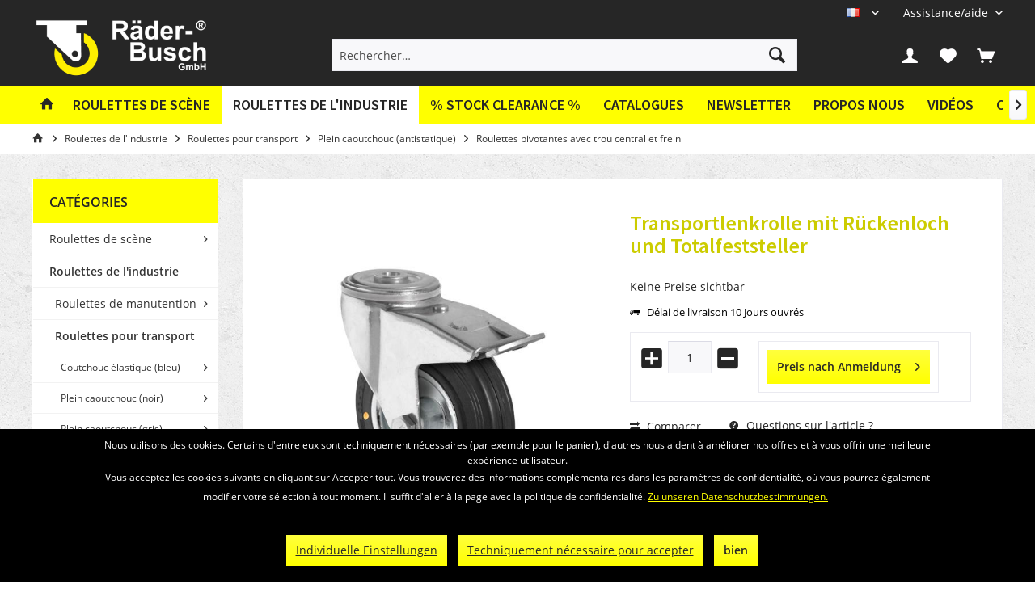

--- FILE ---
content_type: text/html; charset=UTF-8
request_url: https://raeder-busch.de/fr/roulettes-de-l-industrie/roulettes-pour-transport/plein-caoutchouc-antistatique/roulettes-pivotantes-avec-trou-central-et-frein/21349/transportlenkrolle-mit-rueckenloch-und-totalfeststeller
body_size: 18523
content:
<!DOCTYPE html>
<html class="no-js" lang="fr-FR" itemscope="itemscope" itemtype="https://schema.org/WebPage">
<head>
<meta charset="utf-8">
<meta name="author" content="" />
<meta name="robots" content="index, suivi" />
<meta name="revisit-after" content="15 jours" />
<meta name="keywords" content="à, pour, roue, en, visser,
Roulette, pivotante, transport
avec, plein, caoutchouc, jante, acier, roulement, rouleaux
mesure, de, 80x25, mm
hauteur, 100, mm
platine, fixation" />
<meta name="description" content="Roulette pivotante pour transport avec roue en plein caoutchouc, jante en acier, roulement à rouleaux mesure de roue 80x25 mm hauteur 100 mm platine …" />
<meta property="og:type" content="product" />
<meta property="og:site_name" content="Räder Busch" />
<meta property="og:url" content="https://raeder-busch.de/fr/roulettes-de-l-industrie/roulettes-pour-transport/plein-caoutchouc-antistatique/roulettes-pivotantes-avec-trou-central-et-frein/21349/transportlenkrolle-mit-rueckenloch-und-totalfeststeller" />
<meta property="og:title" content="Transportlenkrolle mit Rückenloch und Totalfeststeller" />
<meta property="og:description" content="
Roulette pivotante pour transport
avec roue en plein caoutchouc, jante en acier, roulement à rouleaux
mesure de roue 80x25 mm
hauteur 100 mm
platine pour fixation 105x85 mm
entraxe des trous à visser 80x60 mm
charge 50 kg..." />
<meta property="og:image" content="https://raeder-busch.de/media/image/15/4d/fd/art_21349.jpg" />
<meta property="product:brand" content="Räder-Busch" />
<meta property="product:price" content="" />
<meta property="product:product_link" content="https://raeder-busch.de/fr/roulettes-de-l-industrie/roulettes-pour-transport/plein-caoutchouc-antistatique/roulettes-pivotantes-avec-trou-central-et-frein/21349/transportlenkrolle-mit-rueckenloch-und-totalfeststeller" />
<meta name="twitter:card" content="product" />
<meta name="twitter:site" content="Räder Busch" />
<meta name="twitter:title" content="Transportlenkrolle mit Rückenloch und Totalfeststeller" />
<meta name="twitter:description" content="
Roulette pivotante pour transport
avec roue en plein caoutchouc, jante en acier, roulement à rouleaux
mesure de roue 80x25 mm
hauteur 100 mm
platine pour fixation 105x85 mm
entraxe des trous à visser 80x60 mm
charge 50 kg..." />
<meta name="twitter:image" content="https://raeder-busch.de/media/image/15/4d/fd/art_21349.jpg" />
<meta itemprop="copyrightHolder" content="Räder Busch" />
<meta itemprop="copyrightYear" content="2014" />
<meta itemprop="isFamilyFriendly" content="True" />
<meta itemprop="image" content="https://raeder-busch.de/media/image/62/c7/9f/logo_wordmark_horizontal_white_yellow-01.png" />
<meta name="viewport" content="width=device-width, initial-scale=1.0">
<meta name="mobile-web-app-capable" content="yes">
<meta name="apple-mobile-web-app-title" content="Räder Busch">
<meta name="apple-mobile-web-app-capable" content="yes">
<meta name="apple-mobile-web-app-status-bar-style" content="default">
<link rel="alternate" hreflang="de-DE" href="https://raeder-busch.de/industrie-rollen/transport-rollen/vollgummi-antistatisch/lenkrollen-mit-rueckenloch-und-totalfeststeller/21349/transportlenkrolle-mit-rueckenloch-und-totalfeststeller" />
<link rel="alternate" hreflang="en-GB" href="https://raeder-busch.de/en/industry-castors/transport-castors/solid-rubber-antistatic/swivel-castors-with-bolt-hole-fitting-and-brake/21349/transportlenkrolle-mit-rueckenloch-und-totalfeststeller" />
<link rel="alternate" hreflang="fr-FR" href="https://raeder-busch.de/fr/roulettes-de-l-industrie/roulettes-pour-transport/plein-caoutchouc-antistatique/roulettes-pivotantes-avec-trou-central-et-frein/21349/transportlenkrolle-mit-rueckenloch-und-totalfeststeller" />
<link rel="alternate" hreflang="pl-PL" href="https://raeder-busch.de/pl/industry-castors/transport-castors/solid-rubber-antistatic/swivel-castors-with-bolt-hole-fitting-and-brake/21349/transportlenkrolle-mit-rueckenloch-und-totalfeststeller" />
<link rel="alternate" hreflang="es-ES" href="https://raeder-busch.de/es/industry-castors/transport-castors/solid-rubber-antistatic/swivel-castors-with-bolt-hole-fitting-and-brake/21349/transportlenkrolle-mit-rueckenloch-und-totalfeststeller" />
<link rel="alternate" hreflang="nn-NO" href="https://raeder-busch.de/no/industry-castors/transport-castors/solid-rubber-antistatic/swivel-castors-with-bolt-hole-fitting-and-brake/21349/transportlenkrolle-mit-rueckenloch-und-totalfeststeller" />
<link rel="alternate" hreflang="it-IT" href="https://raeder-busch.de/it/industry-castors/transport-castors/solid-rubber-antistatic/swivel-castors-with-bolt-hole-fitting-and-brake/21349/transportlenkrolle-mit-rueckenloch-und-totalfeststeller" />
<link rel="apple-touch-icon-precomposed" href="https://raeder-busch.de/media/image/86/25/27/logo_wheel.png">
<link rel="shortcut icon" href="https://raeder-busch.de/media/image/86/25/27/logo_wheel.png">
<meta name="msapplication-navbutton-color" content="#FFFF00" />
<meta name="application-name" content="Räder Busch" />
<meta name="msapplication-starturl" content="https://raeder-busch.de/fr/" />
<meta name="msapplication-window" content="width=1024;height=768" />
<meta name="msapplication-TileImage" content="https://raeder-busch.de/media/image/86/25/27/logo_wheel.png">
<meta name="msapplication-TileColor" content="#FFFF00">
<meta name="theme-color" content="#FFFF00">
<link rel="canonical" href="https://raeder-busch.de/fr/roulettes-de-l-industrie/roulettes-pour-transport/plein-caoutchouc-antistatique/roulettes-pivotantes-avec-trou-central-et-frein/21349/transportlenkrolle-mit-rueckenloch-und-totalfeststeller" />
<title itemprop="name">Transportlenkrolle mit Rückenloch und Totalfeststeller | Roulettes pivotantes avec trou central et frein | Plein caoutchouc (antistatique) | Roulettes pour transport | Roulettes de l'industrie | Räder Busch</title>
<link href="/web/cache/1767611095_069add1ee2dc87d4a3e6b964cefbfbfc.css" media="all" rel="stylesheet" type="text/css" />
<style type="text/css">
/*
Fix für Off-Canvas Warenkorb
Bei Klick auf den Warenkorb soll der Kunde direkt zur Warenkorb-Seite geleitet werden
Dies hat zum Effekt, dass dort das PDF-Angebot Plugin korrekt funktioniert, die richtige
Menge und Variation an Produkten auf dem PDF erscheint und weshalb der Off-Canvas Warenkorb
ebenfalls ausgeblendet werden muss
*/
.container--ajax-cart.is--shown {
display: none;
}
// Kategorie Text dunkler einfärben
.category-teaser--title {
color: #000;
}
.navigation--entry.is--active.js--menu-scroller--item > .navigation--link.is--active {
background-color: #ffffff !important;
}
/* dunkleres gelb */
.account-dropdown-container span, #useraccountmenu:hover .account-dropdown-container span {
color: #cccc00 !important;
}
/* Fix für Cookie-Banner - Linkfarbe */
.mnd-cookie-bar-privacy-settings-link,
.btn-accept-functional {
margin: 0rem 0rem 0.3125rem 0.625rem !important;
border-radius: 0px !important;
background-clip: padding-box !important;
padding: 0.125rem 0.75rem 0.125rem 0.75rem !important;
line-height: 2.125rem !important;
background-color: #ffff3d !important;
background-image: linear-gradient(to bottom, #ffff3d 0%, #ffff00 100%) !important;
border: 0 none !important;
color: #262626 !important;
}
.mnd-cookie-bar-text-wrapper p a {
color: #ffff00;
}
</style>
<script>
var mndCookieExpireDays = '31';
var mndCookieGACode = '';
var mndCookieGAOptIn = 'true';
var mndCookieShowPrivacySettingsLink = 'true';
var mndCookieShowPrivacySettingsLinkText = 'Individuelle Einstellungen';
var mndCookiePixelInstalled = '';
var mndCookieVersion = '1';
var mndCookiePrivacyLink = '/datenschutz';
var mndCookieImprintLink = '/impressum';
var mndCookieReloadPage = 'false';
var mndCookieReloadAddUtm = 'false';
var mndCookieCustomTrackingCookiesJSON = JSON.parse(JSON.stringify([]));
var mndCookieHideCloseButton = 'true';
var mndIsSecureShop = true;
var mndCookieConsentModeActive = 'false';
var mndCookieConsentWaitTimeout = 500;
var hostname = window.location.hostname;
var cookieSuffix = hostname.replace(/[^a-zA-Z]/g, "") + mndCookieVersion;
window.dataLayer = window.dataLayer || [];
function mndGetTrackingCookie(name) {
var nameEQ = name + "=";
var ca = document.cookie.split(';');
for(var i=0;i < ca.length;i++) {
var c = ca[i];
while (c.charAt(0)==' ') c = c.substring(1,c.length);
if (c.indexOf(nameEQ) == 0) return c.substring(nameEQ.length,c.length);
}
return null;
}
// google consent mode
if(mndCookieConsentModeActive == 'true') {
arr = [];
function gtag() {
dataLayer.push(arguments);
}
if(localStorage.getItem('mnd-accept-all-' + cookieSuffix) != null) {
gtag('consent', 'default', {
'ad_storage': 'granted',
'ad_user_data': 'granted',
'ad_personalization': 'granted',
'analytics_storage': 'granted',
'wait_for_update': mndCookieConsentWaitTimeout
});
arr['ad_storage'] = 'granted';
arr['ad_user_data'] = 'granted';
arr['ad_personalization'] = 'granted';
arr['analytics_storage'] = 'granted';
window.dataLayer.push(arr);
} else {
var mndAcceptStatistic = 'denied';
if(localStorage.getItem('mnd-accept-statistic-' + cookieSuffix) != null) {
mndAcceptStatistic = 'granted';
}
var mndAcceptRemarketing = 'denied';
if(localStorage.getItem('mnd-accept-remarketing-' + cookieSuffix) != null) {
mndAcceptRemarketing = 'granted';
}
gtag('consent', 'default', {
'ad_storage': mndAcceptRemarketing,
'ad_user_data': mndAcceptRemarketing,
'ad_personalization': mndAcceptRemarketing,
'analytics_storage': mndAcceptStatistic,
'wait_for_update': mndCookieConsentWaitTimeout
});
arr['ad_storage'] = mndAcceptRemarketing;
arr['ad_user_data'] = mndAcceptRemarketing;
arr['ad_personalization'] = mndAcceptRemarketing;
arr['analytics_storage'] = mndAcceptStatistic;
window.dataLayer.push(arr);
}
}
var mndCustomJs = function() {
}
if (mndCookieGACode !== '') {
var mndCookieGACodeArray = mndCookieGACode.split(',');
if(mndCookieGAOptIn === 'true' && mndGetTrackingCookie('mnd-ga-opted-in') !== 'true') {
mndCookieGACodeArray.forEach(function(el, index, array){
var gaProperty = mndCookieGACodeArray[index];
var disableStr = 'ga-disable-' + gaProperty;
if (mndIsSecureShop !== undefined && mndIsSecureShop === true) {
document.cookie = disableStr + '=true; expires=Thu, 31 Dec 2118 23:59:59 UTC; path=/; secure';
} else {
document.cookie = disableStr + '=true; expires=Thu, 31 Dec 2118 23:59:59 UTC; path=/;';
}
window[disableStr] = true;
});
} else {
mndCookieGACodeArray.forEach(function(el, index, array){
var gaProperty = mndCookieGACodeArray[index];
var disableStr = 'ga-disable-' + gaProperty;
if (mndGetTrackingCookie(disableStr) === 'true') {
window[disableStr] = true;
}
});
}
}
for(var i = 0; i < mndCookieCustomTrackingCookiesJSON.length; i++) {
var obj = mndCookieCustomTrackingCookiesJSON[i];
if(obj.Name != '' && obj.Cookie != '') {
if(obj.Setting === 'Opt-In' && mndGetTrackingCookie(obj.Cookie) !== 'true') {
if (mndIsSecureShop !== undefined && mndIsSecureShop === true) {
document.cookie = obj.Cookie+'=false; expires=Thu, 31 Dec 2118 23:59:59 UTC; path=/; secure';
} else {
document.cookie = obj.Cookie+'=false; expires=Thu, 31 Dec 2118 23:59:59 UTC; path=/;';
}
}
if(obj.Setting === 'Opt-Out' && mndGetTrackingCookie(obj.Cookie) != 'false') {
if (mndIsSecureShop !== undefined && mndIsSecureShop === true) {
document.cookie = obj.Cookie+'=true; expires=Thu, 31 Dec 2118 23:59:59 UTC; path=/; secure';
} else {
document.cookie = obj.Cookie+'=true; expires=Thu, 31 Dec 2118 23:59:59 UTC; path=/;';
}
}
}
if(obj.Cookie != '') {
var layerName = obj.Cookie;
arr = [];
if(mndGetTrackingCookie(obj.Cookie) === 'true') {
arr[layerName] = 'active';
window.dataLayer.push(arr);
} else {
arr[layerName] = 'inactive';
window.dataLayer.push(arr);
}
}
}
</script>
</head>
<body class="is--ctl-detail is--act-index tcinntheme themeware-fit layout-fullwidth-boxed gwfont2 headtyp-3 header-3 no-sticky" >
<div class="page-wrap">
<noscript class="noscript-main">
<div class="alert is--warning">
<div class="alert--icon">
<i class="icon--element icon--warning"></i>
</div>
<div class="alert--content">
Pour profiter de toutes les fonctionnalités de R&#xE4;der&#x20;Busch, nous vous conseillons d'activer Javascript dans votre navigateur.
</div>
</div>
</noscript>
<header class="header-main">
<div class="topbar top-bar no-link-text">
<div class="top-bar--navigation" role="menubar">

            <div class="top-bar--language navigation--entry">
            
                                    <form method="post" class="language--form">
                        
                            <div class="field--select">
                                                                
                                    
								 											                                    	<div class="language--flag fr_FR">FR</div>
                                	                                
                                                                
                                    <select name="__shop" class="language--select" data-auto-submit="true">
                                                                                                                        
                                            
																																			<option value="1" >
													DE
												</option>
											                                        
										                                                                                
                                            
																																			<option value="4" >
													EN
												</option>
											                                        
										                                                                                
                                            
																																			<option value="5" selected="selected">
													FR
												</option>
											                                        
										                                                                                
                                            
																																			<option value="6" >
													PL
												</option>
											                                        
										                                                                                
                                            
																																			<option value="7" >
													ES
												</option>
											                                        
										                                                                                
                                            
																																			<option value="8" >
													NN
												</option>
											                                        
										                                                                                
                                            
																																			<option value="11" >
													IT
												</option>
											                                        
										                                    </select>
                                
                                <input type="hidden" name="__redirect" value="1">
                                
                                <span class="arrow"></span>
                            </div>
                        
                    </form>
                            
        </div>
    



    

<div class="navigation--entry entry--service has--drop-down" role="menuitem" aria-haspopup="true" data-drop-down-menu="true">
<span class="service--display">Assistance/aide</span>
            <ul class="service--list is--rounded" role="menu">
                            <li class="service--entry" role="menuitem">
                    <a class="service--link" href="https://raeder-busch.de/fr/newsletter" title="Newsletter" >
                        Newsletter
                    </a>
                </li>
                            <li class="service--entry" role="menuitem">
                    <a class="service--link" href="https://raeder-busch.de/fr/propos-nous" title="Propos nous" >
                        Propos nous
                    </a>
                </li>
                            <li class="service--entry" role="menuitem">
                    <a class="service--link" href="https://raeder-busch.de/fr/videos" title="Vidéos" >
                        Vidéos
                    </a>
                </li>
                            <li class="service--entry" role="menuitem">
                    <a class="service--link" href="https://raeder-busch.de/fr/formulaire-de-contact" title="Contact" target="_self">
                        Contact
                    </a>
                </li>
                            <li class="service--entry" role="menuitem">
                    <a class="service--link" href="https://raeder-busch.de/fr/widerrufsrecht" title="Widerrufsrecht" >
                        Widerrufsrecht
                    </a>
                </li>
                    </ul>
    

</div>
</div>
<div class="header-container">
<div class="header-logo-and-suche">
<div class="logo hover-typ-2" role="banner">
<a class="logo--link" href="https://raeder-busch.de/fr/" title="Räder Busch - Retour à l&#039;accueil">
<picture>
<source srcset="https://raeder-busch.de/media/image/62/c7/9f/logo_wordmark_horizontal_white_yellow-01.png" media="(min-width: 78.75em)">
<source srcset="https://raeder-busch.de/media/image/62/c7/9f/logo_wordmark_horizontal_white_yellow-01.png" media="(min-width: 64em)">
<source srcset="https://raeder-busch.de/media/image/62/c7/9f/logo_wordmark_horizontal_white_yellow-01.png" media="(min-width: 48em)">
<img srcset="https://raeder-busch.de/media/image/62/c7/9f/logo_wordmark_horizontal_white_yellow-01.png" alt="Räder Busch - Retour à l&#039;accueil" title="Räder Busch - Retour à l&#039;accueil"/>
</picture>
</a>
</div>
</div>
<div id="header--searchform" data-search="true" aria-haspopup="true">
<form action="/fr/search" method="get" class="main-search--form">
<input type="search" name="sSearch" class="main-search--field" autocomplete="off" autocapitalize="off" placeholder="Rechercher…" maxlength="30" />
<button type="submit" class="main-search--button">
<i class="icon--search"></i>
<span class="main-search--text"></span>
</button>
<div class="form--ajax-loader">&nbsp;</div>
</form>
<div class="main-search--results"></div>
</div>
<div class="notepad-and-cart top-bar--navigation">

			
		
	   





			
		
	<div class="navigation--entry entry--cart" role="menuitem">
		<a class="is--icon-left cart--link titletooltip" href="https://raeder-busch.de/fr/checkout/cart" title="Panier">
			<i class="icon--basket"></i>
			<span class="cart--display">
									Panier
							</span>
            
            <span class="badge is--minimal cart--quantity is--hidden">0</span>
            
					</a>
		<div class="ajax-loader">&nbsp;</div>
	</div>

	   





			
		
            <div class="navigation--entry entry--notepad" role="menuitem">
            <a href="https://raeder-busch.de/fr/note" title="Mémo">
                <i class="icon--heart"></i>
                                <span class="notepad--name">
                    Mémo
                </span>
            </a>
        </div>
    
	   




				
			<div id="useraccountmenu" title="Compte client" class="navigation--entry account-dropdown has--drop-down" role="menuitem" data-offcanvas="true" data-offcanvasselector=".account-dropdown-container">
				<span class="account--display">
					<i class="icon--account"></i> <span class="name--account">Mon compte</span>
				</span>
				<div class="account-dropdown-container">
				 	<div class="entry--close-off-canvas">
						<a href="#close-account-menu" class="account--close-off-canvas" title="Fermer menu">
							Fermer menu <i class="icon--arrow-right"></i>
						</a>
					</div>
					<span>Compte client</span>
					<a href="https://raeder-busch.de/fr/account" title="Mon compte" class="anmelden--button btn is--primary service--link">Se connecter</a>
					<div class="registrieren-container">ou <a href="https://raeder-busch.de/fr/account" title="Mon compte" class="service--link">s'inscrire</a></div>
					<div class="infotext-container">Nach der Anmeldung, können Sie hier auf Ihren Kundenbereich zugreifen.</div>
				</div>
			</div>

			



<div class="navigation--entry entry--compare is--hidden" role="menuitem" aria-haspopup="true" data-drop-down-menu="true">
<div>


    
</div>
</div>
</div>
<div class="navigation--entry entry--menu-left" role="menuitem">
<a class="entry--link entry--trigger is--icon-left" href="#offcanvas--left" data-offcanvas="true" data-offCanvasSelector=".sidebar-main">
<i class="icon--menu"></i> <span class="menu--name">Menu</span>
</a>
</div>
<div class="container--ajax-cart off-canvas-90" data-collapse-cart="true"></div>
</div>
</div>
<div class="headbar">
<nav class="navigation-main hover-typ-2 font-family-sekundary" data-tc-menu-headline="false" data-tc-menu-text="false">
<div data-menu-scroller="true" data-listSelector=".navigation--list.container" data-viewPortSelector=".navigation--list-wrapper" data-stickyMenu="true" data-stickyMenuTablet="0" data-stickyMenuPhone="0" data-stickyMenuPosition="400" data-stickyMenuDuration="300" >
<div class="navigation--list-wrapper">
<ul class="navigation--list container" role="menubar" itemscope="itemscope" itemtype="https://schema.org/SiteNavigationElement">
<li class="navigation--entry is--home homeiconlink" role="menuitem"><a class="navigation--link is--first" href="https://raeder-busch.de/fr/" title="Accueil" itemprop="url"><i itemprop="name" class="icon--house"></i></a></li><li class="navigation--entry" role="menuitem"><a class="navigation--link" href="https://raeder-busch.de/fr/roulettes-de-scene/" title="Roulettes de scène" aria-label="Roulettes de scène" itemprop="url"><span itemprop="name">Roulettes de scène</span></a></li><li class="navigation--entry is--active" role="menuitem"><a class="navigation--link is--active" href="https://raeder-busch.de/fr/roulettes-de-l-industrie/" title="Roulettes de l'industrie" aria-label="Roulettes de l'industrie" itemprop="url"><span itemprop="name">Roulettes de l'industrie</span></a></li><li class="navigation--entry" role="menuitem"><a class="navigation--link" href="https://raeder-busch.de/fr/stock-clearance/" title="% Stock Clearance %" aria-label="% Stock Clearance %" itemprop="url"><span itemprop="name">% Stock Clearance %</span></a></li><li class="navigation--entry is--active" role="menuitem"><a class="navigation--link" href="https://raeder-busch.de/fr/catalogues" title="Catalogues" >Catalogues</a></li><li class="navigation--entry is--active" role="menuitem"><a class="navigation--link" href="https://raeder-busch.de/fr/newsletter" title="Newsletter" >Newsletter</a></li><li class="navigation--entry is--active" role="menuitem"><a class="navigation--link" href="https://raeder-busch.de/fr/propos-nous" title="Propos nous" >Propos nous</a></li><li class="navigation--entry is--active" role="menuitem"><a class="navigation--link" href="https://raeder-busch.de/fr/videos" title="Vidéos" >Vidéos</a></li><li class="navigation--entry is--active" role="menuitem"><a class="navigation--link" href="https://raeder-busch.de/fr/formulaire-de-contact" title="Contact" target="_self">Contact</a></li>            </ul>
</div>
<div class="advanced-menu" data-advanced-menu="true" data-hoverDelay="250">
<div class="menu--container">
<div class="button-container">
<a href="https://raeder-busch.de/fr/roulettes-de-scene/" class="button--category" aria-label="Accéder à la catégorie Roulettes de scène" title="Accéder à la catégorie Roulettes de scène">
<i class="icon--arrow-right"></i>
Accéder à la catégorie Roulettes de scène
</a>
<span class="button--close">
<i class="icon--cross"></i>
</span>
</div>
<div class="content--wrapper has--content">
<ul class="menu--list menu--level-0 columns--4" style="width: 100%;">
<li class="menu--list-item item--level-0" style="width: 100%">
<a href="https://raeder-busch.de/fr/roulettes-de-scene/roulettes-noires-blackwheels/" class="menu--list-item-link" aria-label="Roulettes noires (Blackwheels)" title="Roulettes noires (Blackwheels)">Roulettes noires (Blackwheels)</a>
<ul class="menu--list menu--level-1 columns--4">
<li class="menu--list-item item--level-1">
<a href="https://raeder-busch.de/fr/roulettes-de-scene/roulettes-noires-blackwheels/economy-serie-gp/" class="menu--list-item-link" aria-label="Economy (Série GP)" title="Economy (Série GP)">Economy (Série GP)</a>
</li>
<li class="menu--list-item item--level-1">
<a href="https://raeder-busch.de/fr/roulettes-de-scene/roulettes-noires-blackwheels/premium-serie-puss/" class="menu--list-item-link" aria-label="Premium (Série PUSS)" title="Premium (Série PUSS)">Premium (Série PUSS)</a>
</li>
<li class="menu--list-item item--level-1">
<a href="https://raeder-busch.de/fr/roulettes-de-scene/roulettes-noires-blackwheels/basic-serie-vpss-et-gpk/" class="menu--list-item-link" aria-label="Basic (Série VPSS et GPK)" title="Basic (Série VPSS et GPK)">Basic (Série VPSS et GPK)</a>
</li>
<li class="menu--list-item item--level-1">
<a href="https://raeder-busch.de/fr/roulettes-de-scene/roulettes-noires-blackwheels/inlineskater-serie-pk/" class="menu--list-item-link" aria-label="Inline/Skater (Série PK)" title="Inline/Skater (Série PK)">Inline/Skater (Série PK)</a>
</li>
<li class="menu--list-item item--level-1">
<a href="https://raeder-busch.de/fr/roulettes-de-scene/roulettes-noires-blackwheels/caoutchouc-elastique-serie-agts/" class="menu--list-item-link" aria-label="Caoutchouc élastique (Série AGTS)" title="Caoutchouc élastique (Série AGTS)">Caoutchouc élastique (Série AGTS)</a>
</li>
<li class="menu--list-item item--level-1">
<a href="https://raeder-busch.de/fr/roulettes-de-scene/roulettes-noires-blackwheels/roulettes-de-manutention-serie-ku/" class="menu--list-item-link" aria-label="Roulettes de manutention (Série KU)" title="Roulettes de manutention (Série KU)">Roulettes de manutention (Série KU)</a>
</li>
<li class="menu--list-item item--level-1">
<a href="https://raeder-busch.de/fr/roulettes-de-scene/roulettes-noires-blackwheels/polyurethane-souple-serie-puw/" class="menu--list-item-link" aria-label="Polyuréthane souple (Série PUW)" title="Polyuréthane souple (Série PUW)">Polyuréthane souple (Série PUW)</a>
</li>
<li class="menu--list-item item--level-1">
<a href="https://raeder-busch.de/fr/roulettes-de-scene/roulettes-noires-blackwheels/roulettes-de-manutention-transparentes-serie-pkr/" class="menu--list-item-link" aria-label="Roulettes de manutention transparentes (Série PKR)" title="Roulettes de manutention transparentes (Série PKR)">Roulettes de manutention transparentes (Série PKR)</a>
</li>
<li class="menu--list-item item--level-1">
<a href="https://raeder-busch.de/fr/roulettes-de-scene/roulettes-noires-blackwheels/polyamide-serie-nys/" class="menu--list-item-link" aria-label="Polyamide (Série NYS)" title="Polyamide (Série NYS)">Polyamide (Série NYS)</a>
</li>
</ul>
</li>
<li class="menu--list-item item--level-0" style="width: 100%">
<a href="https://raeder-busch.de/fr/roulettes-de-scene/roulettes-en-vulkollan/" class="menu--list-item-link" aria-label="Roulettes en Vulkollan" title="Roulettes en Vulkollan">Roulettes en Vulkollan</a>
<ul class="menu--list menu--level-1 columns--4">
<li class="menu--list-item item--level-1">
<a href="https://raeder-busch.de/fr/roulettes-de-scene/roulettes-en-vulkollan/roues-de-secours/" class="menu--list-item-link" aria-label="Roues (de secours)" title="Roues (de secours)">Roues (de secours)</a>
</li>
<li class="menu--list-item item--level-1">
<a href="https://raeder-busch.de/fr/roulettes-de-scene/roulettes-en-vulkollan/roulettes/" class="menu--list-item-link" aria-label="Roulettes" title="Roulettes">Roulettes</a>
</li>
<li class="menu--list-item item--level-1">
<a href="https://raeder-busch.de/fr/roulettes-de-scene/roulettes-en-vulkollan/tripodes/" class="menu--list-item-link" aria-label="Tripodes" title="Tripodes">Tripodes</a>
</li>
<li class="menu--list-item item--level-1">
<a href="https://raeder-busch.de/fr/roulettes-de-scene/roulettes-en-vulkollan/tripodes-avec-coussin-d-air-hebewunder/" class="menu--list-item-link" aria-label="Tripodes avec coussin d&#039;air (Hebewunder)" title="Tripodes avec coussin d&#039;air (Hebewunder)">Tripodes avec coussin d'air (Hebewunder)</a>
</li>
</ul>
</li>
<li class="menu--list-item item--level-0" style="width: 100%">
<a href="https://raeder-busch.de/fr/roulettes-de-scene/roulettes-pour-cases-bluewheels/" class="menu--list-item-link" aria-label="Roulettes pour cases (Bluewheels)" title="Roulettes pour cases (Bluewheels)">Roulettes pour cases (Bluewheels)</a>
<ul class="menu--list menu--level-1 columns--4">
<li class="menu--list-item item--level-1">
<a href="https://raeder-busch.de/fr/roulettes-de-scene/roulettes-pour-cases-bluewheels/roues-de-secours/" class="menu--list-item-link" aria-label="Roues (de secours)" title="Roues (de secours)">Roues (de secours)</a>
</li>
<li class="menu--list-item item--level-1">
<a href="https://raeder-busch.de/fr/roulettes-de-scene/roulettes-pour-cases-bluewheels/roulettes/" class="menu--list-item-link" aria-label="Roulettes" title="Roulettes">Roulettes</a>
</li>
<li class="menu--list-item item--level-1">
<a href="https://raeder-busch.de/fr/roulettes-de-scene/roulettes-pour-cases-bluewheels/tripodes/" class="menu--list-item-link" aria-label="Tripodes" title="Tripodes">Tripodes</a>
</li>
<li class="menu--list-item item--level-1">
<a href="https://raeder-busch.de/fr/roulettes-de-scene/roulettes-pour-cases-bluewheels/tripodes-avec-coussin-d-air-hebewunder/" class="menu--list-item-link" aria-label="Tripodes avec coussin d&#039;air (Hebewunder)" title="Tripodes avec coussin d&#039;air (Hebewunder)">Tripodes avec coussin d'air (Hebewunder)</a>
</li>
</ul>
</li>
<li class="menu--list-item item--level-0" style="width: 100%">
<a href="https://raeder-busch.de/fr/roulettes-de-scene/roulettes-de-manutention/" class="menu--list-item-link" aria-label="Roulettes de manutention" title="Roulettes de manutention">Roulettes de manutention</a>
<ul class="menu--list menu--level-1 columns--4">
<li class="menu--list-item item--level-1">
<a href="https://raeder-busch.de/fr/roulettes-de-scene/roulettes-de-manutention/50-70-kg/" class="menu--list-item-link" aria-label="50-70 kg" title="50-70 kg">50-70 kg</a>
</li>
<li class="menu--list-item item--level-1">
<a href="https://raeder-busch.de/fr/roulettes-de-scene/roulettes-de-manutention/80-100-kg/" class="menu--list-item-link" aria-label="80-100 kg" title="80-100 kg">80-100 kg</a>
</li>
</ul>
</li>
<li class="menu--list-item item--level-0" style="width: 100%">
<a href="https://raeder-busch.de/fr/roulettes-de-scene/tripode-avec-coussin-d-air-hebewunder/" class="menu--list-item-link" aria-label="Tripode avec coussin d&#039;air (Hebewunder)" title="Tripode avec coussin d&#039;air (Hebewunder)">Tripode avec coussin d'air (Hebewunder)</a>
<ul class="menu--list menu--level-1 columns--4">
<li class="menu--list-item item--level-1">
<a href="https://raeder-busch.de/fr/roulettes-de-scene/tripode-avec-coussin-d-air-hebewunder/vulkollan/" class="menu--list-item-link" aria-label="Vulkollan" title="Vulkollan">Vulkollan</a>
</li>
<li class="menu--list-item item--level-1">
<a href="https://raeder-busch.de/fr/roulettes-de-scene/tripode-avec-coussin-d-air-hebewunder/polyurethane/" class="menu--list-item-link" aria-label="Polyuréthane" title="Polyuréthane">Polyuréthane</a>
</li>
<li class="menu--list-item item--level-1">
<a href="https://raeder-busch.de/fr/roulettes-de-scene/tripode-avec-coussin-d-air-hebewunder/caoutchouc-elastique-bluewheels/" class="menu--list-item-link" aria-label="Caoutchouc élastique (Bluewheels)" title="Caoutchouc élastique (Bluewheels)">Caoutchouc élastique (Bluewheels)</a>
</li>
<li class="menu--list-item item--level-1">
<a href="https://raeder-busch.de/fr/roulettes-de-scene/tripode-avec-coussin-d-air-hebewunder/accessoires/" class="menu--list-item-link" aria-label="Accessoires" title="Accessoires">Accessoires</a>
</li>
</ul>
</li>
<li class="menu--list-item item--level-0" style="width: 100%">
<a href="https://raeder-busch.de/fr/roulettes-de-scene/charnieres-coulissantes/" class="menu--list-item-link" aria-label="Charnières coulissantes" title="Charnières coulissantes">Charnières coulissantes</a>
<ul class="menu--list menu--level-1 columns--4">
<li class="menu--list-item item--level-1">
<a href="https://raeder-busch.de/fr/roulettes-de-scene/charnieres-coulissantes/acier/" class="menu--list-item-link" aria-label="Acier" title="Acier">Acier</a>
</li>
<li class="menu--list-item item--level-1">
<a href="https://raeder-busch.de/fr/roulettes-de-scene/charnieres-coulissantes/noir/" class="menu--list-item-link" aria-label="Noir" title="Noir">Noir</a>
</li>
<li class="menu--list-item item--level-1">
<a href="https://raeder-busch.de/fr/roulettes-de-scene/charnieres-coulissantes/charnieres-speciales/" class="menu--list-item-link" aria-label="Charnières spéciales" title="Charnières spéciales">Charnières spéciales</a>
</li>
</ul>
</li>
<li class="menu--list-item item--level-0" style="width: 100%">
<a href="https://raeder-busch.de/fr/roulettes-de-scene/roulettes-ameublements/" class="menu--list-item-link" aria-label="Roulettes ameublements" title="Roulettes ameublements">Roulettes ameublements</a>
</li>
<li class="menu--list-item item--level-0" style="width: 100%">
<a href="https://raeder-busch.de/fr/roulettes-de-scene/roulettes-pour-boites/" class="menu--list-item-link" aria-label="Roulettes pour boîtes" title="Roulettes pour boîtes">Roulettes pour boîtes</a>
<ul class="menu--list menu--level-1 columns--4">
<li class="menu--list-item item--level-1">
<a href="https://raeder-busch.de/fr/roulettes-de-scene/roulettes-pour-boites/roulettes-pivotantes/" class="menu--list-item-link" aria-label="Roulettes pivotantes" title="Roulettes pivotantes">Roulettes pivotantes</a>
</li>
<li class="menu--list-item item--level-1">
<a href="https://raeder-busch.de/fr/roulettes-de-scene/roulettes-pour-boites/roulettes-fixes/" class="menu--list-item-link" aria-label="Roulettes fixes" title="Roulettes fixes">Roulettes fixes</a>
</li>
</ul>
</li>
<li class="menu--list-item item--level-0" style="width: 100%">
<a href="https://raeder-busch.de/fr/roulettes-de-scene/rails-accessoires/" class="menu--list-item-link" aria-label="Rails &amp; accessoires" title="Rails &amp; accessoires">Rails & accessoires</a>
<ul class="menu--list menu--level-1 columns--4">
<li class="menu--list-item item--level-1">
<a href="https://raeder-busch.de/fr/roulettes-de-scene/rails-accessoires/rails-droits/" class="menu--list-item-link" aria-label="Rails droits" title="Rails droits">Rails droits</a>
</li>
<li class="menu--list-item item--level-1">
<a href="https://raeder-busch.de/fr/roulettes-de-scene/rails-accessoires/rails-courbes/" class="menu--list-item-link" aria-label="Rails courbés" title="Rails courbés">Rails courbés</a>
</li>
<li class="menu--list-item item--level-1">
<a href="https://raeder-busch.de/fr/roulettes-de-scene/rails-accessoires/wagons/" class="menu--list-item-link" aria-label="Wagons" title="Wagons">Wagons</a>
</li>
<li class="menu--list-item item--level-1">
<a href="https://raeder-busch.de/fr/roulettes-de-scene/rails-accessoires/galets-de-guidage/" class="menu--list-item-link" aria-label="Galets de guidage" title="Galets de guidage">Galets de guidage</a>
</li>
</ul>
</li>
<li class="menu--list-item item--level-0" style="width: 100%">
<a href="https://raeder-busch.de/fr/roulettes-de-scene/cadres-supports/" class="menu--list-item-link" aria-label="Cadres supports" title="Cadres supports">Cadres supports</a>
<ul class="menu--list menu--level-1 columns--4">
<li class="menu--list-item item--level-1">
<a href="https://raeder-busch.de/fr/roulettes-de-scene/cadres-supports/pour-oe-de-cable-3mm/" class="menu--list-item-link" aria-label="pour Ø de câble 3mm" title="pour Ø de câble 3mm">pour Ø de câble 3mm</a>
</li>
<li class="menu--list-item item--level-1">
<a href="https://raeder-busch.de/fr/roulettes-de-scene/cadres-supports/pour-oe-de-cable-4mm/" class="menu--list-item-link" aria-label="pour Ø de câble 4mm" title="pour Ø de câble 4mm">pour Ø de câble 4mm</a>
</li>
<li class="menu--list-item item--level-1">
<a href="https://raeder-busch.de/fr/roulettes-de-scene/cadres-supports/pour-oe-de-cable-5mm/" class="menu--list-item-link" aria-label="pour Ø de câble 5mm" title="pour Ø de câble 5mm">pour Ø de câble 5mm</a>
</li>
<li class="menu--list-item item--level-1">
<a href="https://raeder-busch.de/fr/roulettes-de-scene/cadres-supports/pour-oe-de-cable-6-et-8mm/" class="menu--list-item-link" aria-label="pour Ø de câble 6 et 8mm" title="pour Ø de câble 6 et 8mm">pour Ø de câble 6 et 8mm</a>
</li>
</ul>
</li>
<li class="menu--list-item item--level-0" style="width: 100%">
<a href="https://raeder-busch.de/fr/roulettes-de-scene/tournants/" class="menu--list-item-link" aria-label="Tournants" title="Tournants">Tournants</a>
</li>
<li class="menu--list-item item--level-0" style="width: 100%">
<a href="https://raeder-busch.de/fr/roulettes-de-scene/roulettes-pour-echelles/" class="menu--list-item-link" aria-label="Roulettes pour échelles" title="Roulettes pour échelles">Roulettes pour échelles</a>
</li>
<li class="menu--list-item item--level-0" style="width: 100%">
<a href="https://raeder-busch.de/fr/roulettes-de-scene/raccords-de-scene-en-noir/" class="menu--list-item-link" aria-label="Raccords de scène en noir" title="Raccords de scène en noir">Raccords de scène en noir</a>
</li>
<li class="menu--list-item item--level-0" style="width: 100%">
<a href="https://raeder-busch.de/fr/roulettes-de-scene/verins/" class="menu--list-item-link" aria-label="Vérins" title="Vérins">Vérins</a>
</li>
</ul>
</div>
</div>
<div class="menu--container">
<div class="button-container">
<a href="https://raeder-busch.de/fr/roulettes-de-l-industrie/" class="button--category" aria-label="Accéder à la catégorie Roulettes de l&#039;industrie" title="Accéder à la catégorie Roulettes de l&#039;industrie">
<i class="icon--arrow-right"></i>
Accéder à la catégorie Roulettes de l'industrie
</a>
<span class="button--close">
<i class="icon--cross"></i>
</span>
</div>
<div class="content--wrapper has--content">
<ul class="menu--list menu--level-0 columns--4" style="width: 100%;">
<li class="menu--list-item item--level-0" style="width: 100%">
<a href="https://raeder-busch.de/fr/roulettes-de-l-industrie/roulettes-de-manutention/" class="menu--list-item-link" aria-label="Roulettes de manutention" title="Roulettes de manutention">Roulettes de manutention</a>
<ul class="menu--list menu--level-1 columns--4">
<li class="menu--list-item item--level-1">
<a href="https://raeder-busch.de/fr/roulettes-de-l-industrie/roulettes-de-manutention/50-70-kg/" class="menu--list-item-link" aria-label="50-70 kg" title="50-70 kg">50-70 kg</a>
</li>
<li class="menu--list-item item--level-1">
<a href="https://raeder-busch.de/fr/roulettes-de-l-industrie/roulettes-de-manutention/80-100-kg/" class="menu--list-item-link" aria-label="80-100 kg" title="80-100 kg">80-100 kg</a>
</li>
<li class="menu--list-item item--level-1">
<a href="https://raeder-busch.de/fr/roulettes-de-l-industrie/roulettes-de-manutention/80-200-kg/" class="menu--list-item-link" aria-label="80-200 kg" title="80-200 kg">80-200 kg</a>
</li>
<li class="menu--list-item item--level-1">
<a href="https://raeder-busch.de/fr/roulettes-de-l-industrie/roulettes-de-manutention/anitstatique/" class="menu--list-item-link" aria-label="anitstatique" title="anitstatique">anitstatique</a>
</li>
<li class="menu--list-item item--level-1">
<a href="https://raeder-busch.de/fr/roulettes-de-l-industrie/roulettes-de-manutention/en-polyamide/" class="menu--list-item-link" aria-label="en polyamide" title="en polyamide">en polyamide</a>
</li>
</ul>
</li>
<li class="menu--list-item item--level-0" style="width: 100%">
<a href="https://raeder-busch.de/fr/roulettes-de-l-industrie/roulettes-pour-transport/" class="menu--list-item-link" aria-label="Roulettes pour transport" title="Roulettes pour transport">Roulettes pour transport</a>
<ul class="menu--list menu--level-1 columns--4">
<li class="menu--list-item item--level-1">
<a href="https://raeder-busch.de/fr/roulettes-de-l-industrie/roulettes-pour-transport/coutchouc-elastique-bleu/" class="menu--list-item-link" aria-label="Coutchouc élastique (bleu)" title="Coutchouc élastique (bleu)">Coutchouc élastique (bleu)</a>
</li>
<li class="menu--list-item item--level-1">
<a href="https://raeder-busch.de/fr/roulettes-de-l-industrie/roulettes-pour-transport/plein-caoutchouc-noir/" class="menu--list-item-link" aria-label="Plein caoutchouc (noir)" title="Plein caoutchouc (noir)">Plein caoutchouc (noir)</a>
</li>
<li class="menu--list-item item--level-1">
<a href="https://raeder-busch.de/fr/roulettes-de-l-industrie/roulettes-pour-transport/plein-caoutchouc-gris/" class="menu--list-item-link" aria-label="Plein caoutchouc (gris)" title="Plein caoutchouc (gris)">Plein caoutchouc (gris)</a>
</li>
<li class="menu--list-item item--level-1">
<a href="https://raeder-busch.de/fr/roulettes-de-l-industrie/roulettes-pour-transport/plein-caoutchouc-antistatique/" class="menu--list-item-link" aria-label="Plein caoutchouc (antistatique)" title="Plein caoutchouc (antistatique)">Plein caoutchouc (antistatique)</a>
</li>
<li class="menu--list-item item--level-1">
<a href="https://raeder-busch.de/fr/roulettes-de-l-industrie/roulettes-pour-transport/polyurethane-brun/" class="menu--list-item-link" aria-label="Polyuréthane (brun)" title="Polyuréthane (brun)">Polyuréthane (brun)</a>
</li>
<li class="menu--list-item item--level-1">
<a href="https://raeder-busch.de/fr/roulettes-de-l-industrie/roulettes-pour-transport/polyurethane-noir/" class="menu--list-item-link" aria-label="Polyuréthane (noir)" title="Polyuréthane (noir)">Polyuréthane (noir)</a>
</li>
<li class="menu--list-item item--level-1">
<a href="https://raeder-busch.de/fr/roulettes-de-l-industrie/roulettes-pour-transport/polyamide-blanc/" class="menu--list-item-link" aria-label="Polyamide (blanc)" title="Polyamide (blanc)">Polyamide (blanc)</a>
</li>
</ul>
</li>
<li class="menu--list-item item--level-0" style="width: 100%">
<a href="https://raeder-busch.de/fr/roulettes-de-l-industrie/roulettes-lourdes/" class="menu--list-item-link" aria-label="Roulettes lourdes" title="Roulettes lourdes">Roulettes lourdes</a>
<ul class="menu--list menu--level-1 columns--4">
<li class="menu--list-item item--level-1">
<a href="https://raeder-busch.de/fr/roulettes-de-l-industrie/roulettes-lourdes/caoutchouc-elastique/" class="menu--list-item-link" aria-label="Caoutchouc élastique" title="Caoutchouc élastique">Caoutchouc élastique</a>
</li>
<li class="menu--list-item item--level-1">
<a href="https://raeder-busch.de/fr/roulettes-de-l-industrie/roulettes-lourdes/polyurethane/" class="menu--list-item-link" aria-label="Polyuréthane" title="Polyuréthane">Polyuréthane</a>
</li>
<li class="menu--list-item item--level-1">
<a href="https://raeder-busch.de/fr/roulettes-de-l-industrie/roulettes-lourdes/polyurethane-souple/" class="menu--list-item-link" aria-label="Polyuréthane souple" title="Polyuréthane souple">Polyuréthane souple</a>
</li>
<li class="menu--list-item item--level-1">
<a href="https://raeder-busch.de/fr/roulettes-de-l-industrie/roulettes-lourdes/polyamide/" class="menu--list-item-link" aria-label="Polyamide" title="Polyamide">Polyamide</a>
</li>
</ul>
</li>
<li class="menu--list-item item--level-0" style="width: 100%">
<a href="https://raeder-busch.de/fr/roulettes-de-l-industrie/roulettes-en-acier-inoxydable/" class="menu--list-item-link" aria-label="Roulettes en acier inoxydable" title="Roulettes en acier inoxydable">Roulettes en acier inoxydable</a>
<ul class="menu--list menu--level-1 columns--4">
<li class="menu--list-item item--level-1">
<a href="https://raeder-busch.de/fr/roulettes-de-l-industrie/roulettes-en-acier-inoxydable/polyamide/" class="menu--list-item-link" aria-label="Polyamide" title="Polyamide">Polyamide</a>
</li>
<li class="menu--list-item item--level-1">
<a href="https://raeder-busch.de/fr/roulettes-de-l-industrie/roulettes-en-acier-inoxydable/plein-caoutchouc/" class="menu--list-item-link" aria-label="Plein caoutchouc" title="Plein caoutchouc">Plein caoutchouc</a>
</li>
<li class="menu--list-item item--level-1">
<a href="https://raeder-busch.de/fr/roulettes-de-l-industrie/roulettes-en-acier-inoxydable/polyurethane/" class="menu--list-item-link" aria-label="Polyuréthane" title="Polyuréthane">Polyuréthane</a>
</li>
</ul>
</li>
<li class="menu--list-item item--level-0" style="width: 100%">
<a href="https://raeder-busch.de/fr/roulettes-de-l-industrie/roulettes-pneumatiques/" class="menu--list-item-link" aria-label="Roulettes pneumatiques" title="Roulettes pneumatiques">Roulettes pneumatiques</a>
<ul class="menu--list menu--level-1 columns--4">
<li class="menu--list-item item--level-1">
<a href="https://raeder-busch.de/fr/roulettes-de-l-industrie/roulettes-pneumatiques/roues-de-secours/" class="menu--list-item-link" aria-label="Roues (de secours)" title="Roues (de secours)">Roues (de secours)</a>
</li>
<li class="menu--list-item item--level-1">
<a href="https://raeder-busch.de/fr/roulettes-de-l-industrie/roulettes-pneumatiques/roulettes-pivotantes/" class="menu--list-item-link" aria-label="Roulettes pivotantes" title="Roulettes pivotantes">Roulettes pivotantes</a>
</li>
<li class="menu--list-item item--level-1">
<a href="https://raeder-busch.de/fr/roulettes-de-l-industrie/roulettes-pneumatiques/roulettes-pivotantes-avec-frein/" class="menu--list-item-link" aria-label="Roulettes pivotantes avec frein" title="Roulettes pivotantes avec frein">Roulettes pivotantes avec frein</a>
</li>
<li class="menu--list-item item--level-1">
<a href="https://raeder-busch.de/fr/roulettes-de-l-industrie/roulettes-pneumatiques/roulettes-fixes/" class="menu--list-item-link" aria-label="Roulettes fixes" title="Roulettes fixes">Roulettes fixes</a>
</li>
</ul>
</li>
<li class="menu--list-item item--level-0" style="width: 100%">
<a href="https://raeder-busch.de/fr/roulettes-de-l-industrie/roulettes-pneumatiques-increvables/" class="menu--list-item-link" aria-label="Roulettes pneumatiques increvables" title="Roulettes pneumatiques increvables">Roulettes pneumatiques increvables</a>
<ul class="menu--list menu--level-1 columns--4">
<li class="menu--list-item item--level-1">
<a href="https://raeder-busch.de/fr/roulettes-de-l-industrie/roulettes-pneumatiques-increvables/roues-de-secours/" class="menu--list-item-link" aria-label="Roues (de secours)" title="Roues (de secours)">Roues (de secours)</a>
</li>
<li class="menu--list-item item--level-1">
<a href="https://raeder-busch.de/fr/roulettes-de-l-industrie/roulettes-pneumatiques-increvables/roulettes-pivotantes/" class="menu--list-item-link" aria-label="Roulettes pivotantes" title="Roulettes pivotantes">Roulettes pivotantes</a>
</li>
<li class="menu--list-item item--level-1">
<a href="https://raeder-busch.de/fr/roulettes-de-l-industrie/roulettes-pneumatiques-increvables/roulettes-pivotantes-avec-frein/" class="menu--list-item-link" aria-label="Roulettes pivotantes avec frein" title="Roulettes pivotantes avec frein">Roulettes pivotantes avec frein</a>
</li>
<li class="menu--list-item item--level-1">
<a href="https://raeder-busch.de/fr/roulettes-de-l-industrie/roulettes-pneumatiques-increvables/roulettes-fixes/" class="menu--list-item-link" aria-label="Roulettes fixes" title="Roulettes fixes">Roulettes fixes</a>
</li>
</ul>
</li>
<li class="menu--list-item item--level-0" style="width: 100%">
<a href="https://raeder-busch.de/fr/roulettes-de-l-industrie/roues-pour-transpalettes/" class="menu--list-item-link" aria-label="Roues pour transpalettes" title="Roues pour transpalettes">Roues pour transpalettes</a>
<ul class="menu--list menu--level-1 columns--4">
<li class="menu--list-item item--level-1">
<a href="https://raeder-busch.de/fr/roulettes-de-l-industrie/roues-pour-transpalettes/roues-supportantes/" class="menu--list-item-link" aria-label="Roues supportantes" title="Roues supportantes">Roues supportantes</a>
</li>
<li class="menu--list-item item--level-1">
<a href="https://raeder-busch.de/fr/roulettes-de-l-industrie/roues-pour-transpalettes/roues-avant/" class="menu--list-item-link" aria-label="Roues avant" title="Roues avant">Roues avant</a>
</li>
</ul>
</li>
<li class="menu--list-item item--level-0" style="width: 100%">
<a href="https://raeder-busch.de/fr/roulettes-de-l-industrie/roulettes-refractaires/" class="menu--list-item-link" aria-label="Roulettes réfractaires" title="Roulettes réfractaires">Roulettes réfractaires</a>
<ul class="menu--list menu--level-1 columns--4">
<li class="menu--list-item item--level-1">
<a href="https://raeder-busch.de/fr/roulettes-de-l-industrie/roulettes-refractaires/roulettes-en-plein-caoutchouc/" class="menu--list-item-link" aria-label="Roulettes en plein caoutchouc" title="Roulettes en plein caoutchouc">Roulettes en plein caoutchouc</a>
</li>
<li class="menu--list-item item--level-1">
<a href="https://raeder-busch.de/fr/roulettes-de-l-industrie/roulettes-refractaires/roulettes-en-polyamide/" class="menu--list-item-link" aria-label="Roulettes en polyamide" title="Roulettes en polyamide">Roulettes en polyamide</a>
</li>
</ul>
</li>
<li class="menu--list-item item--level-0" style="width: 100%">
<a href="https://raeder-busch.de/fr/roulettes-de-l-industrie/roulettes-a-billes/" class="menu--list-item-link" aria-label="Roulettes à billes" title="Roulettes à billes">Roulettes à billes</a>
<ul class="menu--list menu--level-1 columns--4">
<li class="menu--list-item item--level-1">
<a href="https://raeder-busch.de/fr/roulettes-de-l-industrie/roulettes-a-billes/avec-bille-en-polyamide/" class="menu--list-item-link" aria-label="avec bille en polyamide" title="avec bille en polyamide">avec bille en polyamide</a>
</li>
<li class="menu--list-item item--level-1">
<a href="https://raeder-busch.de/fr/roulettes-de-l-industrie/roulettes-a-billes/avec-bille-en-acier/" class="menu--list-item-link" aria-label="avec bille en acier" title="avec bille en acier">avec bille en acier</a>
</li>
</ul>
</li>
<li class="menu--list-item item--level-0" style="width: 100%">
<a href="https://raeder-busch.de/fr/roulettes-de-l-industrie/roulettes-a-billes-multidirectionnel/" class="menu--list-item-link" aria-label="Roulettes à billes multidirectionnel" title="Roulettes à billes multidirectionnel">Roulettes à billes multidirectionnel</a>
</li>
<li class="menu--list-item item--level-0" style="width: 100%">
<a href="https://raeder-busch.de/fr/roulettes-de-l-industrie/roulettes-de-chaise-de-bureau/" class="menu--list-item-link" aria-label="Roulettes de chaise de bureau" title="Roulettes de chaise de bureau">Roulettes de chaise de bureau</a>
</li>
<li class="menu--list-item item--level-0" style="width: 100%">
<a href="https://raeder-busch.de/fr/roulettes-de-l-industrie/rouleaux-porteurs/" class="menu--list-item-link" aria-label="Rouleaux porteurs" title="Rouleaux porteurs">Rouleaux porteurs</a>
<ul class="menu--list menu--level-1 columns--4">
<li class="menu--list-item item--level-1">
<a href="https://raeder-busch.de/fr/roulettes-de-l-industrie/rouleaux-porteurs/en-polyamide/" class="menu--list-item-link" aria-label="en polyamide" title="en polyamide">en polyamide</a>
</li>
<li class="menu--list-item item--level-1">
<a href="https://raeder-busch.de/fr/roulettes-de-l-industrie/rouleaux-porteurs/en-acier/" class="menu--list-item-link" aria-label="en acier" title="en acier">en acier</a>
</li>
</ul>
</li>
<li class="menu--list-item item--level-0" style="width: 100%">
<a href="https://raeder-busch.de/fr/roulettes-de-l-industrie/poulies/" class="menu--list-item-link" aria-label="Poulies" title="Poulies">Poulies</a>
</li>
<li class="menu--list-item item--level-0" style="width: 100%">
<a href="https://raeder-busch.de/fr/roulettes-de-l-industrie/roulettes-pour-portails/" class="menu--list-item-link" aria-label="Roulettes pour portails" title="Roulettes pour portails">Roulettes pour portails</a>
<ul class="menu--list menu--level-1 columns--4">
<li class="menu--list-item item--level-1">
<a href="https://raeder-busch.de/fr/roulettes-de-l-industrie/roulettes-pour-portails/en-fonte/" class="menu--list-item-link" aria-label="en fonte" title="en fonte">en fonte</a>
</li>
<li class="menu--list-item item--level-1">
<a href="https://raeder-busch.de/fr/roulettes-de-l-industrie/roulettes-pour-portails/en-acier/" class="menu--list-item-link" aria-label="en acier" title="en acier">en acier</a>
</li>
</ul>
</li>
<li class="menu--list-item item--level-0" style="width: 100%">
<a href="https://raeder-busch.de/fr/roulettes-de-l-industrie/douilles-expansibles/" class="menu--list-item-link" aria-label="Douilles expansibles" title="Douilles expansibles">Douilles expansibles</a>
<ul class="menu--list menu--level-1 columns--4">
<li class="menu--list-item item--level-1">
<a href="https://raeder-busch.de/fr/roulettes-de-l-industrie/douilles-expansibles/pour-tube-round/" class="menu--list-item-link" aria-label="pour tube round" title="pour tube round">pour tube round</a>
</li>
<li class="menu--list-item item--level-1">
<a href="https://raeder-busch.de/fr/roulettes-de-l-industrie/douilles-expansibles/pour-tube-carre/" class="menu--list-item-link" aria-label="pour tube carré" title="pour tube carré">pour tube carré</a>
</li>
</ul>
</li>
</ul>
</div>
</div>
<div class="menu--container">
<div class="button-container">
<a href="https://raeder-busch.de/fr/stock-clearance/" class="button--category" aria-label="Accéder à la catégorie % Stock Clearance %" title="Accéder à la catégorie % Stock Clearance %">
<i class="icon--arrow-right"></i>
Accéder à la catégorie % Stock Clearance %
</a>
<span class="button--close">
<i class="icon--cross"></i>
</span>
</div>
</div>
</div>
</div>
</nav>
</div>
</header>
<nav class="content--breadcrumb block">
<div>
<ul class="breadcrumb--list" role="menu" itemscope itemtype="https://schema.org/BreadcrumbList">
<li class="breadcrumb--entry">
<a class="breadcrumb--icon" href="https://raeder-busch.de/fr/"><i class="icon--house"></i></a>
</li>
<li class="breadcrumb--separator">
<i class="icon--arrow-right"></i>
</li>
<li role="menuitem" class="breadcrumb--entry" itemprop="itemListElement" itemscope itemtype="https://schema.org/ListItem">
<a class="breadcrumb--link" href="https://raeder-busch.de/fr/roulettes-de-l-industrie/" title="Roulettes de l&#039;industrie" itemprop="item">
<link itemprop="url" href="https://raeder-busch.de/fr/roulettes-de-l-industrie/" />
<span class="breadcrumb--title" itemprop="name">Roulettes de l'industrie</span>
</a>
<meta itemprop="position" content="0" />
</li>
<li role="none" class="breadcrumb--separator">
<i class="icon--arrow-right"></i>
</li>
<li role="menuitem" class="breadcrumb--entry" itemprop="itemListElement" itemscope itemtype="https://schema.org/ListItem">
<a class="breadcrumb--link" href="https://raeder-busch.de/fr/roulettes-de-l-industrie/roulettes-pour-transport/" title="Roulettes pour transport" itemprop="item">
<link itemprop="url" href="https://raeder-busch.de/fr/roulettes-de-l-industrie/roulettes-pour-transport/" />
<span class="breadcrumb--title" itemprop="name">Roulettes pour transport</span>
</a>
<meta itemprop="position" content="1" />
</li>
<li role="none" class="breadcrumb--separator">
<i class="icon--arrow-right"></i>
</li>
<li role="menuitem" class="breadcrumb--entry" itemprop="itemListElement" itemscope itemtype="https://schema.org/ListItem">
<a class="breadcrumb--link" href="https://raeder-busch.de/fr/roulettes-de-l-industrie/roulettes-pour-transport/plein-caoutchouc-antistatique/" title="Plein caoutchouc (antistatique)" itemprop="item">
<link itemprop="url" href="https://raeder-busch.de/fr/roulettes-de-l-industrie/roulettes-pour-transport/plein-caoutchouc-antistatique/" />
<span class="breadcrumb--title" itemprop="name">Plein caoutchouc (antistatique)</span>
</a>
<meta itemprop="position" content="2" />
</li>
<li role="none" class="breadcrumb--separator">
<i class="icon--arrow-right"></i>
</li>
<li role="menuitem" class="breadcrumb--entry is--active" itemprop="itemListElement" itemscope itemtype="https://schema.org/ListItem">
<a class="breadcrumb--link" href="https://raeder-busch.de/fr/roulettes-de-l-industrie/roulettes-pour-transport/plein-caoutchouc-antistatique/roulettes-pivotantes-avec-trou-central-et-frein/" title="Roulettes pivotantes avec trou central et frein" itemprop="item">
<link itemprop="url" href="https://raeder-busch.de/fr/roulettes-de-l-industrie/roulettes-pour-transport/plein-caoutchouc-antistatique/roulettes-pivotantes-avec-trou-central-et-frein/" />
<span class="breadcrumb--title" itemprop="name">Roulettes pivotantes avec trou central et frein</span>
</a>
<meta itemprop="position" content="3" />
</li>
</ul>
</div>
</nav>
<section class="content-main container block-group">
<div class="content-main--inner">
<div id='cookie-consent' class='off-canvas is--left block-transition' data-cookie-consent-manager='true' data-cookieTimeout='60'>
<div class='cookie-consent--header cookie-consent--close'>
Cookie-Einstellungen
<i class="icon--arrow-right"></i>
</div>
<div class='cookie-consent--description'>
Diese Website benutzt Cookies, die für den technischen Betrieb der Website erforderlich sind und stets gesetzt werden. Andere Cookies, die den Komfort bei Benutzung dieser Website erhöhen, der Direktwerbung dienen oder die Interaktion mit anderen Websites und sozialen Netzwerken vereinfachen sollen, werden nur mit Ihrer Zustimmung gesetzt.
</div>
</div>
<aside class="sidebar-left  lb-header-colored" data-nsin="0" data-nsbl="0" data-nsno="0" data-nsde="1" data-nsli="1" data-nsse="1" data-nsre="0" data-nsca="0" data-nsac="1" data-nscu="0" data-nspw="0" data-nsne="0" data-nsfo="1" data-nssm="0" data-nsad="1" data-tnsin="0" data-tnsbl="0" data-tnsno="0" data-tnsde="1" data-tnsli="1" data-tnsse="1" data-tnsre="0" data-tnsca="0" data-tnsac="1" data-tnscu="0" data-tnspw="0" data-tnsne="0" data-tnsfo="1" data-tnssm="0" data-tnsad="1" >
<div class="sidebar-main off-canvas off-canvas-90">
<div class="navigation--entry entry--close-off-canvas">
<a href="#close-categories-menu" title="Fermer menu" class="navigation--link">
<i class="icon--cross"></i>
</a>
</div>
<div class="navigation--smartphone">
<ul class="navigation--list ">
<div class="mobile--switches">

            <div class="top-bar--language navigation--entry">
            
                                    <form method="post" class="language--form">
                        
                            <div class="field--select">
                                                                
                                    
								 											                                    	<div class="language--flag fr_FR">FR</div>
                                	                                
                                                                
                                    <select name="__shop" class="language--select" data-auto-submit="true">
                                                                                                                        
                                            
																																			<option value="1" >
													DE
												</option>
											                                        
										                                                                                
                                            
																																			<option value="4" >
													EN
												</option>
											                                        
										                                                                                
                                            
																																			<option value="5" selected="selected">
													FR
												</option>
											                                        
										                                                                                
                                            
																																			<option value="6" >
													PL
												</option>
											                                        
										                                                                                
                                            
																																			<option value="7" >
													ES
												</option>
											                                        
										                                                                                
                                            
																																			<option value="8" >
													NN
												</option>
											                                        
										                                                                                
                                            
																																			<option value="11" >
													IT
												</option>
											                                        
										                                    </select>
                                
                                <input type="hidden" name="__redirect" value="1">
                                
                                <span class="arrow"></span>
                            </div>
                        
                    </form>
                            
        </div>
    



    

</div>
</ul>
</div>
<div class="sidebar--categories-wrapper lb-full-hover" data-subcategory-nav="true" data-mainCategoryId="81" data-categoryId="1423" data-fetchUrl="/fr/widgets/listing/getCategory/categoryId/1423">
<div class="categories--headline navigation--headline">
Catégories
</div>
<div class="sidebar--categories-navigation">
<ul class="sidebar--navigation categories--navigation navigation--list is--drop-down is--level0 is--rounded" role="menu">
<li class="navigation--entry has--sub-children" role="menuitem">
<a class="navigation--link link--go-forward" href="https://raeder-busch.de/fr/roulettes-de-scene/" data-categoryId="121" data-fetchUrl="/fr/widgets/listing/getCategory/categoryId/121" title="Roulettes de scène" >
Roulettes de scène
<span class="is--icon-right">
<i class="icon--arrow-right"></i>
</span>
</a>
</li>
<li class="navigation--entry is--active has--sub-categories has--sub-children" role="menuitem">
<a class="navigation--link is--active has--sub-categories link--go-forward" href="https://raeder-busch.de/fr/roulettes-de-l-industrie/" data-categoryId="138" data-fetchUrl="/fr/widgets/listing/getCategory/categoryId/138" title="Roulettes de l&#039;industrie" >
Roulettes de l'industrie
<span class="is--icon-right">
<i class="icon--arrow-right"></i>
</span>
</a>
<ul class="sidebar--navigation categories--navigation navigation--list is--level1 is--rounded" role="menu">
<li class="navigation--entry has--sub-children" role="menuitem">
<a class="navigation--link link--go-forward" href="https://raeder-busch.de/fr/roulettes-de-l-industrie/roulettes-de-manutention/" data-categoryId="141" data-fetchUrl="/fr/widgets/listing/getCategory/categoryId/141" title="Roulettes de manutention" >
Roulettes de manutention
<span class="is--icon-right">
<i class="icon--arrow-right"></i>
</span>
</a>
</li>
<li class="navigation--entry is--active has--sub-categories has--sub-children" role="menuitem">
<a class="navigation--link is--active has--sub-categories link--go-forward" href="https://raeder-busch.de/fr/roulettes-de-l-industrie/roulettes-pour-transport/" data-categoryId="142" data-fetchUrl="/fr/widgets/listing/getCategory/categoryId/142" title="Roulettes pour transport" >
Roulettes pour transport
<span class="is--icon-right">
<i class="icon--arrow-right"></i>
</span>
</a>
<ul class="sidebar--navigation categories--navigation navigation--list is--level2 navigation--level-high is--rounded" role="menu">
<li class="navigation--entry has--sub-children" role="menuitem">
<a class="navigation--link link--go-forward" href="https://raeder-busch.de/fr/roulettes-de-l-industrie/roulettes-pour-transport/coutchouc-elastique-bleu/" data-categoryId="1393" data-fetchUrl="/fr/widgets/listing/getCategory/categoryId/1393" title="Coutchouc élastique (bleu)" >
Coutchouc élastique (bleu)
<span class="is--icon-right">
<i class="icon--arrow-right"></i>
</span>
</a>
</li>
<li class="navigation--entry has--sub-children" role="menuitem">
<a class="navigation--link link--go-forward" href="https://raeder-busch.de/fr/roulettes-de-l-industrie/roulettes-pour-transport/plein-caoutchouc-noir/" data-categoryId="1394" data-fetchUrl="/fr/widgets/listing/getCategory/categoryId/1394" title="Plein caoutchouc (noir)" >
Plein caoutchouc (noir)
<span class="is--icon-right">
<i class="icon--arrow-right"></i>
</span>
</a>
</li>
<li class="navigation--entry has--sub-children" role="menuitem">
<a class="navigation--link link--go-forward" href="https://raeder-busch.de/fr/roulettes-de-l-industrie/roulettes-pour-transport/plein-caoutchouc-gris/" data-categoryId="1395" data-fetchUrl="/fr/widgets/listing/getCategory/categoryId/1395" title="Plein caoutchouc (gris)" >
Plein caoutchouc (gris)
<span class="is--icon-right">
<i class="icon--arrow-right"></i>
</span>
</a>
</li>
<li class="navigation--entry is--active has--sub-categories has--sub-children" role="menuitem">
<a class="navigation--link is--active has--sub-categories link--go-forward" href="https://raeder-busch.de/fr/roulettes-de-l-industrie/roulettes-pour-transport/plein-caoutchouc-antistatique/" data-categoryId="1396" data-fetchUrl="/fr/widgets/listing/getCategory/categoryId/1396" title="Plein caoutchouc (antistatique)" >
Plein caoutchouc (antistatique)
<span class="is--icon-right">
<i class="icon--arrow-right"></i>
</span>
</a>
<ul class="sidebar--navigation categories--navigation navigation--list is--level3 navigation--level-high is--rounded" role="menu">
<li class="navigation--entry" role="menuitem">
<a class="navigation--link" href="https://raeder-busch.de/fr/roulettes-de-l-industrie/roulettes-pour-transport/plein-caoutchouc-antistatique/roues-de-secours/" data-categoryId="1418" data-fetchUrl="/fr/widgets/listing/getCategory/categoryId/1418" title="Roues (de secours)" >
Roues (de secours)
</a>
</li>
<li class="navigation--entry" role="menuitem">
<a class="navigation--link" href="https://raeder-busch.de/fr/roulettes-de-l-industrie/roulettes-pour-transport/plein-caoutchouc-antistatique/roulettes-pivotantes/" data-categoryId="1419" data-fetchUrl="/fr/widgets/listing/getCategory/categoryId/1419" title="Roulettes pivotantes" >
Roulettes pivotantes
</a>
</li>
<li class="navigation--entry" role="menuitem">
<a class="navigation--link" href="https://raeder-busch.de/fr/roulettes-de-l-industrie/roulettes-pour-transport/plein-caoutchouc-antistatique/roulettes-pivotantes-avec-frein/" data-categoryId="1420" data-fetchUrl="/fr/widgets/listing/getCategory/categoryId/1420" title="Roulettes pivotantes avec frein" >
Roulettes pivotantes avec frein
</a>
</li>
<li class="navigation--entry" role="menuitem">
<a class="navigation--link" href="https://raeder-busch.de/fr/roulettes-de-l-industrie/roulettes-pour-transport/plein-caoutchouc-antistatique/roulettes-fixes/" data-categoryId="1421" data-fetchUrl="/fr/widgets/listing/getCategory/categoryId/1421" title="Roulettes fixes" >
Roulettes fixes
</a>
</li>
<li class="navigation--entry" role="menuitem">
<a class="navigation--link" href="https://raeder-busch.de/fr/roulettes-de-l-industrie/roulettes-pour-transport/plein-caoutchouc-antistatique/roulettes-pivotantes-avec-trou-central/" data-categoryId="1422" data-fetchUrl="/fr/widgets/listing/getCategory/categoryId/1422" title="Roulettes pivotantes avec trou central" >
Roulettes pivotantes avec trou central
</a>
</li>
<li class="navigation--entry is--active" role="menuitem">
<a class="navigation--link is--active" href="https://raeder-busch.de/fr/roulettes-de-l-industrie/roulettes-pour-transport/plein-caoutchouc-antistatique/roulettes-pivotantes-avec-trou-central-et-frein/" data-categoryId="1423" data-fetchUrl="/fr/widgets/listing/getCategory/categoryId/1423" title="Roulettes pivotantes avec trou central et frein" >
Roulettes pivotantes avec trou central et frein
</a>
</li>
</ul>
</li>
<li class="navigation--entry has--sub-children" role="menuitem">
<a class="navigation--link link--go-forward" href="https://raeder-busch.de/fr/roulettes-de-l-industrie/roulettes-pour-transport/polyurethane-brun/" data-categoryId="1397" data-fetchUrl="/fr/widgets/listing/getCategory/categoryId/1397" title="Polyuréthane (brun)" >
Polyuréthane (brun)
<span class="is--icon-right">
<i class="icon--arrow-right"></i>
</span>
</a>
</li>
<li class="navigation--entry has--sub-children" role="menuitem">
<a class="navigation--link link--go-forward" href="https://raeder-busch.de/fr/roulettes-de-l-industrie/roulettes-pour-transport/polyurethane-noir/" data-categoryId="1398" data-fetchUrl="/fr/widgets/listing/getCategory/categoryId/1398" title="Polyuréthane (noir)" >
Polyuréthane (noir)
<span class="is--icon-right">
<i class="icon--arrow-right"></i>
</span>
</a>
</li>
<li class="navigation--entry has--sub-children" role="menuitem">
<a class="navigation--link link--go-forward" href="https://raeder-busch.de/fr/roulettes-de-l-industrie/roulettes-pour-transport/polyamide-blanc/" data-categoryId="1399" data-fetchUrl="/fr/widgets/listing/getCategory/categoryId/1399" title="Polyamide (blanc)" >
Polyamide (blanc)
<span class="is--icon-right">
<i class="icon--arrow-right"></i>
</span>
</a>
</li>
</ul>
</li>
<li class="navigation--entry has--sub-children" role="menuitem">
<a class="navigation--link link--go-forward" href="https://raeder-busch.de/fr/roulettes-de-l-industrie/roulettes-lourdes/" data-categoryId="143" data-fetchUrl="/fr/widgets/listing/getCategory/categoryId/143" title="Roulettes lourdes" >
Roulettes lourdes
<span class="is--icon-right">
<i class="icon--arrow-right"></i>
</span>
</a>
</li>
<li class="navigation--entry has--sub-children" role="menuitem">
<a class="navigation--link link--go-forward" href="https://raeder-busch.de/fr/roulettes-de-l-industrie/roulettes-en-acier-inoxydable/" data-categoryId="1291" data-fetchUrl="/fr/widgets/listing/getCategory/categoryId/1291" title="Roulettes en acier inoxydable" >
Roulettes en acier inoxydable
<span class="is--icon-right">
<i class="icon--arrow-right"></i>
</span>
</a>
</li>
<li class="navigation--entry has--sub-children" role="menuitem">
<a class="navigation--link link--go-forward" href="https://raeder-busch.de/fr/roulettes-de-l-industrie/roulettes-pneumatiques/" data-categoryId="1292" data-fetchUrl="/fr/widgets/listing/getCategory/categoryId/1292" title="Roulettes pneumatiques" >
Roulettes pneumatiques
<span class="is--icon-right">
<i class="icon--arrow-right"></i>
</span>
</a>
</li>
<li class="navigation--entry has--sub-children" role="menuitem">
<a class="navigation--link link--go-forward" href="https://raeder-busch.de/fr/roulettes-de-l-industrie/roulettes-pneumatiques-increvables/" data-categoryId="1293" data-fetchUrl="/fr/widgets/listing/getCategory/categoryId/1293" title="Roulettes pneumatiques increvables" >
Roulettes pneumatiques increvables
<span class="is--icon-right">
<i class="icon--arrow-right"></i>
</span>
</a>
</li>
<li class="navigation--entry has--sub-children" role="menuitem">
<a class="navigation--link link--go-forward" href="https://raeder-busch.de/fr/roulettes-de-l-industrie/roues-pour-transpalettes/" data-categoryId="1294" data-fetchUrl="/fr/widgets/listing/getCategory/categoryId/1294" title="Roues pour transpalettes" >
Roues pour transpalettes
<span class="is--icon-right">
<i class="icon--arrow-right"></i>
</span>
</a>
</li>
<li class="navigation--entry has--sub-children" role="menuitem">
<a class="navigation--link link--go-forward" href="https://raeder-busch.de/fr/roulettes-de-l-industrie/roulettes-refractaires/" data-categoryId="1301" data-fetchUrl="/fr/widgets/listing/getCategory/categoryId/1301" title="Roulettes réfractaires" >
Roulettes réfractaires
<span class="is--icon-right">
<i class="icon--arrow-right"></i>
</span>
</a>
</li>
<li class="navigation--entry has--sub-children" role="menuitem">
<a class="navigation--link link--go-forward" href="https://raeder-busch.de/fr/roulettes-de-l-industrie/roulettes-a-billes/" data-categoryId="1312" data-fetchUrl="/fr/widgets/listing/getCategory/categoryId/1312" title="Roulettes à billes" >
Roulettes à billes
<span class="is--icon-right">
<i class="icon--arrow-right"></i>
</span>
</a>
</li>
<li class="navigation--entry" role="menuitem">
<a class="navigation--link" href="https://raeder-busch.de/fr/roulettes-de-l-industrie/roulettes-a-billes-multidirectionnel/" data-categoryId="1318" data-fetchUrl="/fr/widgets/listing/getCategory/categoryId/1318" title="Roulettes à billes multidirectionnel" >
Roulettes à billes multidirectionnel
</a>
</li>
<li class="navigation--entry" role="menuitem">
<a class="navigation--link" href="https://raeder-busch.de/fr/roulettes-de-l-industrie/roulettes-de-chaise-de-bureau/" data-categoryId="1319" data-fetchUrl="/fr/widgets/listing/getCategory/categoryId/1319" title="Roulettes de chaise de bureau" >
Roulettes de chaise de bureau
</a>
</li>
<li class="navigation--entry has--sub-children" role="menuitem">
<a class="navigation--link link--go-forward" href="https://raeder-busch.de/fr/roulettes-de-l-industrie/rouleaux-porteurs/" data-categoryId="1320" data-fetchUrl="/fr/widgets/listing/getCategory/categoryId/1320" title="Rouleaux porteurs" >
Rouleaux porteurs
<span class="is--icon-right">
<i class="icon--arrow-right"></i>
</span>
</a>
</li>
<li class="navigation--entry" role="menuitem">
<a class="navigation--link" href="https://raeder-busch.de/fr/roulettes-de-l-industrie/poulies/" data-categoryId="1323" data-fetchUrl="/fr/widgets/listing/getCategory/categoryId/1323" title="Poulies" >
Poulies
</a>
</li>
<li class="navigation--entry has--sub-children" role="menuitem">
<a class="navigation--link link--go-forward" href="https://raeder-busch.de/fr/roulettes-de-l-industrie/roulettes-pour-portails/" data-categoryId="1324" data-fetchUrl="/fr/widgets/listing/getCategory/categoryId/1324" title="Roulettes pour portails" >
Roulettes pour portails
<span class="is--icon-right">
<i class="icon--arrow-right"></i>
</span>
</a>
</li>
<li class="navigation--entry has--sub-children" role="menuitem">
<a class="navigation--link link--go-forward" href="https://raeder-busch.de/fr/roulettes-de-l-industrie/douilles-expansibles/" data-categoryId="1332" data-fetchUrl="/fr/widgets/listing/getCategory/categoryId/1332" title="Douilles expansibles" >
Douilles expansibles
<span class="is--icon-right">
<i class="icon--arrow-right"></i>
</span>
</a>
</li>
</ul>
</li>
<li class="navigation--entry" role="menuitem">
<a class="navigation--link" href="https://raeder-busch.de/fr/stock-clearance/" data-categoryId="1495" data-fetchUrl="/fr/widgets/listing/getCategory/categoryId/1495" title="% Stock Clearance %" >
% Stock Clearance %
</a>
</li>
</ul>
</div>
</div>
</div>
</aside>
<div class="content--wrapper">
<div class="content product--details" itemscope itemtype="https://schema.org/Product" data-ajax-wishlist="true" data-compare-ajax="true" data-ajax-variants-container="true">
<header class="product--header">
<div class="product--info">
</div>
</header>
<div class="product--detail-upper block-group">
<div class="product--image-container image-slider product--image-zoom" data-image-slider="true" data-image-gallery="true" data-maxZoom="0" data-thumbnails=".image--thumbnails" >
<div class="image-slider--container no--thumbnails">
<div class="image-slider--slide">
<div class="image--box image-slider--item">
<span class="image--element" data-img-large="https://raeder-busch.de/media/image/d2/ae/19/art_21349_1280x1280.jpg" data-img-small="https://raeder-busch.de/media/image/a2/e4/d1/art_21349_200x200.jpg" data-img-original="https://raeder-busch.de/media/image/15/4d/fd/art_21349.jpg" data-alt="Transportlenkrolle mit Rückenloch und Totalfeststeller">
<span class="image--media">
<img srcset="https://raeder-busch.de/media/image/36/c3/e4/art_21349_600x600.jpg" src="https://raeder-busch.de/media/image/36/c3/e4/art_21349_600x600.jpg" alt="Transportlenkrolle mit Rückenloch und Totalfeststeller" itemprop="image" />
</span>
</span>
</div>
</div>
</div>
</div>
<div class="product--buybox block">
<div class="is--hidden" itemprop="brand" itemtype="https://schema.org/Brand" itemscope>
<meta itemprop="name" content="Raeder-Busch" />
</div>
<meta itemprop="weight" content="0.75 kg"/>
<h1 class="product--title" itemprop="name">
Transportlenkrolle mit Rückenloch und Totalfeststeller
</h1>
<div class="product--rating-container no-supplier-img">
<a href="#product--publish-comment" class="product--rating-link" rel="nofollow" title="Commentaire">
<span class="product--rating">
</span>
</a>
</div>
<div itemprop="offers" itemscope itemtype="https://schema.org/Offer" class="buybox--inner">
<div class="product--price-info">
<div class="price--unit"></div>
<div class="product--price-outer">
<div class="product--price">
<span class="categorylisting--show-price-text">
Keine Preise sichtbar
</span>
</div>
</div>
</div>
<div class="product--delivery">
<link itemprop="availability" href="https://schema.org/LimitedAvailability" />
<p class="delivery--information">
<span class="delivery--text delivery--text-more-is-coming">
<i class="icon--truck"></i>
Délai de livraison 10 Jours ouvrés
</span>
</p>
</div>
<div class="product--configurator">
</div>
<form name="sAddToBasket" method="post" action="https://raeder-busch.de/fr/checkout/addArticle" class="buybox--form" data-add-article="true" data-eventName="submit">
<input type="hidden" name="sActionIdentifier" value=""/>
<input type="hidden" name="sAddAccessories" id="sAddAccessories" value=""/>
<input type="hidden" name="sAdd" value="LSR080RANOTFC"/>
<div class="buybox--button-container block-group">
<div class="buybox--quantity block">
<div class="buybox--quantityNum" data-purchasesteps="1" data-maxpurchase="9999999" data-minpurchase="1">
<a href="javascript:void(0)" class="plus"><i class="icon--plus"></i></a>
<input id="sQuantity" class="quantityNum--input" name="sQuantity" type="text" value="1">
<a href="javascript:void(0)" class="minus"><i class="icon--minus"></i></a>
</div>
</div>
<div class="buybox--button-container block-group">
<a class="pricelogin--button block btn is--primary is--icon-right is--center is--large" href="/fr/account" title="Preis nach Anmeldung" >
Preis nach Anmeldung <i class="icon--arrow-right"></i>
</a>
</div>
</div>
</form>
<nav class="product--actions">
<form action="https://raeder-busch.de/fr/compare/add_article/articleID/21349" method="post" class="action--form">
<button type="submit" data-product-compare-add="true" title="Comparer" class="action--link action--compare">
<i class="icon--compare"></i> Comparer
</button>
</form>
<a href="https://raeder-busch.de/fr/formulaire-de-demande?sInquiry=detail&sOrdernumber=LSR080RANOTFC" rel="nofollow" class="action--link link--contact" title="Questions sur l&#039;article ?">
<i class="icon--help"></i> Questions sur l'article ?
</a>
<a href="#content--product-reviews" data-show-tab="true" class="action--link link--publish-comment" rel="nofollow" title="Commentaire">
<i class="icon--star"></i> Commentaire
</a>
</nav>
</div>
<ul class="product--base-info list--unstyled">
<li class="base-info--entry entry--sku">
<strong class="entry--label">
Réf. d'article :
</strong>
<meta itemprop="productID" content="138114"/>
<span class="entry--content" itemprop="sku">
LSR080RANOTFC
</span>
</li>
<li class="quantityNum-info--entry base-info--entry entry--purchasesteps">
<strong class="entry--label">Staffelung:</strong>
<span class="entry--content quantityNum--purchasesteps">1</span>
</li>
<li class="quantityNum-info--entry base-info--entry entry--min-purchase">
<strong class="entry--label">Achat minimum:</strong>
<span class="entry--content quantityNum--min-purchase">1</span>
</li>
<li class="quantityNum-info--entry base-info--entry entry--max-purchase">
<strong class="entry--label">Maximalabnahme:</strong>
<span class="entry--content quantityNum--max-purchase">9999999</span>
</li>
</ul>
<div class="share--buttons">
<a class="icon-facebook" href="https://www.facebook.com/sharer/sharer.php?u=https://raeder-busch.de/fr/roulettes-de-l-industrie/roulettes-pour-transport/plein-caoutchouc-antistatique/roulettes-pivotantes-avec-trou-central-et-frein/21349/transportlenkrolle-mit-rueckenloch-und-totalfeststeller" target="_blank" rel="nofollow noopener"><span>Facebook</span></a>                <a class="icon-googleplus" href="https://plus.google.com/share?url=https://raeder-busch.de/fr/roulettes-de-l-industrie/roulettes-pour-transport/plein-caoutchouc-antistatique/roulettes-pivotantes-avec-trou-central-et-frein/21349/transportlenkrolle-mit-rueckenloch-und-totalfeststeller" target="_blank" rel="nofollow noopener"><span>Google+</span></a>                <a class="icon-x" href="https://twitter.com/intent/tweet?url=https%3A%2F%2Fraeder-busch.de%2Ffr%2Froulettes-de-l-industrie%2Froulettes-pour-transport%2Fplein-caoutchouc-antistatique%2Froulettes-pivotantes-avec-trou-central-et-frein%2F21349%2Ftransportlenkrolle-mit-rueckenloch-und-totalfeststeller" target="_blank" rel="nofollow noopener"><span>X/Twitter</span></a>                <a class="icon-pinterest" href="https://pinterest.com/pin/create/button/?url=https://raeder-busch.de/fr/roulettes-de-l-industrie/roulettes-pour-transport/plein-caoutchouc-antistatique/roulettes-pivotantes-avec-trou-central-et-frein/21349/transportlenkrolle-mit-rueckenloch-und-totalfeststeller&media=https://raeder-busch.de/media/image/15/4d/fd/art_21349.jpg" target="_blank" rel="nofollow noopener"><span>Pinterest</span></a>                <a class="icon-whatsapp onlydesk" href="whatsapp://send?text=Transportlenkrolle mit Rückenloch und Totalfeststeller - https://raeder-busch.de/fr/roulettes-de-l-industrie/roulettes-pour-transport/plein-caoutchouc-antistatique/roulettes-pivotantes-avec-trou-central-et-frein/21349/transportlenkrolle-mit-rueckenloch-und-totalfeststeller" target="_blank"><span>Whatsapp</span></a>                <a class="icon-email" href="mailto:?subject=raeder-busch.de&amp;body=https%3A%2F%2Fraeder-busch.de%2Ffr%2Froulettes-de-l-industrie%2Froulettes-pour-transport%2Fplein-caoutchouc-antistatique%2Froulettes-pivotantes-avec-trou-central-et-frein%2F21349%2Ftransportlenkrolle-mit-rueckenloch-und-totalfeststeller" rel="nofollow" target="_blank"><span>E-Mail</span></a>							</div>
</div>
</div>
<div class="tab-menu--product">
<div class="tab--navigation">
<a href="#" class="tab--link" title="Description" data-tabName="description">Description</a>
<a href="#" class="tab--link" title="Évaluations" data-tabName="rating">
Évaluations
<span class="product--rating-count">0</span>
</a>
</div>
<div class="tab--container-list">
<div class="tab--container">
<div class="tab--header">
<a href="#" class="tab--title" title="Description">Description</a>
</div>
<div class="tab--preview">
Roulette pivotante pour transport
avec roue en plein caoutchouc, jante en acier, roulement à...<a href="#" class="tab--link" title="plus">plus</a>
</div>
<div class="tab--content">
<div class="buttons--off-canvas">
<a href="#" title="Fermer menu" class="close--off-canvas">
<i class="icon--arrow-left"></i>
Fermer menu
</a>
</div>
<div class="content--description">
<div class="content--title">
Informations sur le produit "Transportlenkrolle mit Rückenloch und Totalfeststeller"
</div>
<div class="product--description" style="padding: 15px 0;" itemprop="description">
<DIV>
Roulette pivotante pour transport</SPAN>
avec roue en plein caoutchouc, jante en acier, roulement à rouleaux</SPAN>
mesure de roue 80x25 mm</SPAN>
hauteur 100 mm</SPAN>
platine pour fixation 105x85 mm</SPAN>
entraxe des trous à visser 80x60 mm</SPAN>
charge 50 kg</SPAN>
déport 37 mm</SPAN>
trou à visser 9 mm</SPAN>
<P />
<P />
</DIV>
</div>
<div class="product--properties panel has--border">
<table class="product--properties-table">
<tr class="product--properties-row">
<td class="product--properties-label is--bold">Bandage de roue:</td>
<td class="product--properties-value">caoutchouc antistatique</td>
</tr>
<tr class="product--properties-row">
<td class="product--properties-label is--bold">Type de jante:</td>
<td class="product--properties-value">acier</td>
</tr>
<tr class="product--properties-row">
<td class="product--properties-label is--bold">Type de palier:</td>
<td class="product--properties-value">roulement à rouleaux</td>
</tr>
<tr class="product--properties-row">
<td class="product--properties-label is--bold">Dureté Shore:</td>
<td class="product--properties-value">85° Shore</td>
</tr>
<tr class="product--properties-row">
<td class="product--properties-label is--bold">Mesure de roue:</td>
<td class="product--properties-value">80x25 mm</td>
</tr>
<tr class="product--properties-row">
<td class="product--properties-label is--bold">Charge (dyn.):</td>
<td class="product--properties-value">50 kg</td>
</tr>
<tr class="product--properties-row">
<td class="product--properties-label is--bold">Hauteur totale:</td>
<td class="product--properties-value">104 mm</td>
</tr>
<tr class="product--properties-row">
<td class="product--properties-label is--bold">Déport:</td>
<td class="product--properties-value">40 mm</td>
</tr>
<tr class="product--properties-row">
<td class="product--properties-label is--bold">Diamètre de trou central:</td>
<td class="product--properties-value">13 mm</td>
</tr>
</table>
</div>
<div class="content--title">
Liens supplémentaires vers "Transportlenkrolle mit Rückenloch und Totalfeststeller"
</div>
<ul class="content--list list--unstyled">
<li class="list--entry">
<a href="https://raeder-busch.de/fr/formulaire-de-demande?sInquiry=detail&sOrdernumber=LSR080RANOTFC" rel="nofollow" class="content--link link--contact" title="Questions sur l&#039;article ?">
<i class="icon--arrow-right"></i> Questions sur l'article ?
</a>
</li>
</ul>
</div>
</div>
</div>
<div class="tab--container">
<div class="tab--header">
<a href="#" class="tab--title" title="Évaluations">Évaluations</a>
<span class="product--rating-count">0</span>
</div>
<div class="tab--preview">
Lire, écr. et débatt. des analyses…<a href="#" class="tab--link" title="plus">plus</a>
</div>
<div id="tab--product-comment" class="tab--content">
<div class="buttons--off-canvas">
<a href="#" title="Fermer menu" class="close--off-canvas">
<i class="icon--arrow-left"></i>
Fermer menu
</a>
</div>
<div class="content--product-reviews" id="detail--product-reviews">
<div class="content--title">
Évaluations de clients pour "Transportlenkrolle mit Rückenloch und Totalfeststeller"
</div>
<div class="review--form-container">
<div id="product--publish-comment" class="content--title">
Écrire une évaluation
</div>
<div class="alert is--warning is--rounded">
<div class="alert--icon">
<i class="icon--element icon--warning"></i>
</div>
<div class="alert--content">
Les évaluations sont publiées après vérification.
</div>
</div>
<form method="post" action="https://raeder-busch.de/fr/roulettes-de-l-industrie/roulettes-pour-transport/plein-caoutchouc-antistatique/roulettes-pivotantes-avec-trou-central-et-frein/21349/transportlenkrolle-mit-rueckenloch-und-totalfeststeller?action=rating&amp;c=1423#detail--product-reviews" class="content--form review--form">
<input name="sVoteName" type="text" value="" class="review--field" aria-label="Votre nom" placeholder="Votre nom" />
<input name="sVoteSummary" type="text" value="" id="sVoteSummary" class="review--field" aria-label="Résumé" placeholder="Résumé*" required="required" aria-required="true" />
<div class="field--select review--field select-field">
<select name="sVoteStars" aria-label="Commentaire">
<option value="10">10 très bien</option>
<option value="9">9</option>
<option value="8">8</option>
<option value="7">7</option>
<option value="6">6</option>
<option value="5">5</option>
<option value="4">4</option>
<option value="3">3</option>
<option value="2">2</option>
<option value="1">1 très mauvais</option>
</select>
</div>
<textarea name="sVoteComment" placeholder="Votre avis" cols="3" rows="2" class="review--field" aria-label="Votre avis"></textarea>
<div>
<div class="captcha--placeholder" data-captcha="true" data-src="/fr/widgets/Captcha/getCaptchaByName/captchaName/default" data-errorMessage="Bitte füllen Sie das Captcha-Feld korrekt aus." >
</div>
<input type="hidden" name="captchaName" value="default" />
</div>
<p class="review--notice">
Les champs suivis d'un * sont des champs obligatoires.
</p>
<p class="privacy-information block-group">
J'ai lu la <a title="politique de confidentialité" href="https://raeder-busch.de/fr/politique-de-confidentialite">politique de confidentialité</a>.
</p>
<div class="review--actions">
<button type="submit" class="btn is--primary" name="Submit">
Enregistrer
</button>
</div>
</form>
</div>
</div>
</div>
</div>
</div>
</div>
<div class="tab-menu--cross-selling">
<div class="tab--navigation">
<a href="#content--also-bought" title="Les clients ont aussi acheté" class="tab--link">Les clients ont aussi acheté</a>
<a href="#content--customer-viewed" title="Les clients ont aussi regardé" class="tab--link">Les clients ont aussi regardé</a>
</div>
<div class="tab--container-list">
<div class="tab--container" data-tab-id="alsobought">
<div class="tab--header">
<a href="#" class="tab--title" title="Les clients ont aussi acheté">Les clients ont aussi acheté</a>
</div>
<div class="tab--content content--also-bought">    
</div>
</div>
<div class="tab--container" data-tab-id="alsoviewed">
<div class="tab--header">
<a href="#" class="tab--title" title="Les clients ont aussi regardé">Les clients ont aussi regardé</a>
</div>
<div class="tab--content content--also-viewed">            
            <div class="viewed--content">
                
                                                                                                                        



    <div class="product-slider "
                                                                                                                                                                                                                                                   data-initOnEvent="onShowContent-alsoviewed"         data-product-slider="true">

        
            <div class="product-slider--container">
                                    


    <div class="product-slider--item">
                        
        
            


    
    <div class="product--box box--slider hover-actions nostock"
         data-page-index=""
         data-ordernumber="LSR080RANP1TFC"
         >

        
            <div class="box--content is--rounded">

                
                
                    


    <div class="product--badges">
                

            
            

    
    
    
            

    
    
    
    
			
                            
    


            
            
                            

            
            
                            

            
            
                            

        
    </div>

                

                
                    <div class="product--info">

                        
                        
                            <a href="https://raeder-busch.de/fr/roulettes-de-l-industrie/roulettes-pour-transport/plein-caoutchouc-antistatique/roulettes-pivotantes-avec-frein/21334/transportlenkrolle-mit-vollgummirad-stahlfelge-rola"
   title="Transportlenkrolle mit Vollgummirad,Stahlfelge ,Rola"
   class="product--image"
   
   >
    
        <span class="image--element">
            
                <span class="image--media">

                    
                    
                        
                        
                            <img srcset="https://raeder-busch.de/media/image/f0/6f/60/art_21334_200x200.jpg"
                                 alt="Transportlenkrolle mit Vollgummirad,Stahlfelge ,Rola"
                                 data-extension="jpg"
                                 title="Transportlenkrolle mit Vollgummirad,Stahlfelge ,Rola" />
                        
                                    </span>
            
        </span>
    
</a>
                        

                        
                        

                        
                        
                        
                        
                            <a href="https://raeder-busch.de/fr/roulettes-de-l-industrie/roulettes-pour-transport/plein-caoutchouc-antistatique/roulettes-pivotantes-avec-frein/21334/transportlenkrolle-mit-vollgummirad-stahlfelge-rola"
                               class="product--title"
                               title="Transportlenkrolle mit Vollgummirad,Stahlfelge ,Rola">
                                Transportlenkrolle mit Vollgummirad,Stahlfelge...
                            </a>
                        

						
                        
                            						
                        
                        
                        
                        
                        
                                                
                        
      <div class="product--price-info">
      <div class="price--unit"></div>
      <div class="product--price-outer">
        <div class="product--price">
          <span class="categorylisting--show-price-text">
                          Keine Preise sichtbar
                      </span>
        </div>
      </div>
    </div>
  	


                        
                        
                        
                        
                        
                        
    
	
	                    <span class="tcinn-article-buy btn is--primary is--more is--center is--disabled">Dans le panier</span>
        	
						
                    </div>
                
            </div>
        
    </div>


    
    </div>
                </div>
        

    </div>
            </div>
        
    
</div>
</div>
</div>
</div>
</div>
</div>
</div>
</section>
<div class="last-seen-products is--hidden" data-last-seen-products="true">
<div class="last-seen-products--title">
Derniers articles consultés
</div>
<div class="last-seen-products--slider product-slider" data-product-slider="true">
<div class="last-seen-products--container product-slider--container"></div>
</div>
</div>
<footer class="footer-main ftyp3 tw244">
<div class="footer--columns block-group">
<div class="container">
<div class="footer--column column--hotline block">
<div class="column--headline">Assistance</div>
<div class="column--content">
<p class="column--desc"><a href="tel:00492151931990" class="footer--phone-link">+49 (0) 2151 93 199 0</a><br/><pre>Lun 08:30 - 17:00 h<br />Mar 08:30 - 17:00 h<br/>Mer 08:30 - 17:00 h<br/>Jeu 08:30 - 18:00 h<br />Ven 08:30 - 13:30 h</p>
</div>
</div>
<div class="footer--column column--menu block">
<div class="column--headline">Service</div>
<nav class="column--navigation column--content">
<ul class="navigation--list" role="menu">
<li class="navigation--entry" role="menuitem">
<a class="navigation--link" href="https://raeder-busch.de/fr/catalogues" title="Catalogues">
Catalogues
</a>
</li>
<li class="navigation--entry" role="menuitem">
<a class="navigation--link" href="https://raeder-busch.de/fr/propos-nous" title="Propos nous">
Propos nous
</a>
</li>
<li class="navigation--entry" role="menuitem">
<a class="navigation--link" href="https://raeder-busch.de/fr/videos" title="Vidéos">
Vidéos
</a>
</li>
<li class="navigation--entry" role="menuitem">
<a class="navigation--link" href="https://raeder-busch.de/fr/formulaire-de-contact" title="Contact" target="_self">
Contact
</a>
</li>
</ul>
</nav>
</div>
<div class="footer--column column--menu block">
<div class="column--headline">Informations</div>
<nav class="column--navigation column--content">
<ul class="navigation--list" role="menu">
<li class="navigation--entry" role="menuitem">
<a class="navigation--link" href="https://raeder-busch.de/fr/newsletter" title="Newsletter">
Newsletter
</a>
</li>
<li class="navigation--entry" role="menuitem">
<a class="navigation--link" href="https://raeder-busch.de/fr/widerrufsrecht" title="Widerrufsrecht">
Widerrufsrecht
</a>
</li>
<li class="navigation--entry" role="menuitem">
<a class="navigation--link" href="https://raeder-busch.de/fr/politique-de-confidentialite" title="Politique de confidentialité">
Politique de confidentialité
</a>
</li>
<li class="navigation--entry" role="menuitem">
<a class="navigation--link" href="https://raeder-busch.de/fr/conditions-generales" title="Conditions générales">
Conditions générales
</a>
</li>
<li class="navigation--entry" role="menuitem">
<a class="navigation--link" href="https://raeder-busch.de/fr/mentions-legales" title="Mentions Légales">
Mentions Légales
</a>
</li>
</ul>
</nav>
</div>
<div class="footer--column column--zahlungsarten block">
<div class="column--headline">Envoi par</div>
<div class="column--content">
<img src="/custom/plugins/TcinnFitTheme/Resources/Themes/Frontend/FitTheme/frontend/_public/src/img/versandanbieter/dachser.svg" width="100" alt="Dachser" title="Dachser"><img src="/custom/plugins/TcinnFitTheme/Resources/Themes/Frontend/FitTheme/frontend/_public/src/img/versandanbieter/collectionbycustomer.svg" width="100" alt="Collection by customer" title="Collection by customer"><img src="/custom/plugins/TcinnFitTheme/Resources/Themes/Frontend/FitTheme/frontend/_public/src/img/versandanbieter/ups.svg" width="100" alt="UPS" title="UPS">										</div>
</div>
</div>
</div>
<div class="footer--bottom">
<nav id="footernav" class="only-mobile">
            <ul class="service--list is--rounded" role="menu">
                            <li class="service--entry" role="menuitem">
                    <a class="service--link" href="https://raeder-busch.de/fr/newsletter" title="Newsletter" >
                        Newsletter
                    </a>
                </li>
                            <li class="service--entry" role="menuitem">
                    <a class="service--link" href="https://raeder-busch.de/fr/propos-nous" title="Propos nous" >
                        Propos nous
                    </a>
                </li>
                            <li class="service--entry" role="menuitem">
                    <a class="service--link" href="https://raeder-busch.de/fr/videos" title="Vidéos" >
                        Vidéos
                    </a>
                </li>
                            <li class="service--entry" role="menuitem">
                    <a class="service--link" href="https://raeder-busch.de/fr/formulaire-de-contact" title="Contact" target="_self">
                        Contact
                    </a>
                </li>
                            <li class="service--entry" role="menuitem">
                    <a class="service--link" href="https://raeder-busch.de/fr/widerrufsrecht" title="Widerrufsrecht" >
                        Widerrufsrecht
                    </a>
                </li>
                    </ul>
    

</nav>
<div class="footer--vat-info">
<p class="vat-info--text">
* Tous les prix s'entendent net de TVA et <a class="vat-info--link" title="shipping costs" href="https://raeder-busch.de/fr/versand-und-zahlungsbedingungen">de frais de port</a> et, le cas échéant, de frais de remboursement, sauf indication contraire.
</p>
</div>
<div class="copyright">© 2026 Räder-Busch GmbH - All Rights Reserved. Theme by <a href="https://tc-innovations.de/themeware/" title="ThemeWare® Shopware Theme" rel="noopener" target="_blank">ThemeWare®</a></div>	</div>
<div id="scrolltopbutton">
<i class="icon--arrow-up"></i>
</div>
</footer>
<div id="mnd-cookie-bar" class="mnd-cookie-bar-wrapper mnd-cookie-bar-template-two" style="overflow:hidden; display:none; position:fixed; bottom: 0; left:0; z-index:10001;  width:100%; padding:10px; line-height:1.6; font-size:12px !important; color:#FFFFFF; background:rgba(0, 0, 0, 1);">
<div class="mnd-cookie-bar-text">
<div class="mnd-cookie-bar-text-wrapper">
Nous utilisons des cookies. Certains d'entre eux sont techniquement nécessaires (par exemple pour le panier), d'autres nous aident à améliorer nos offres et à vous offrir une meilleure expérience utilisateur.
<p style="font-size:12px !important; color:#FFFFFF;">
Vous acceptez les cookies suivants en cliquant sur Accepter tout. Vous trouverez des informations complémentaires dans les paramètres de confidentialité, où vous pourrez également modifier votre sélection à tout moment. Il suffit d'aller à la page avec la politique de confidentialité.
<a href="/datenschutz" style="font-size:12px !important;  text-decoration:underline; margin-right:5px;">Zu unseren Datenschutzbestimmungen.</a>
</p>
<div class="mnd-cookie-bar-types-info">
</div>
</div>
</div>
<div class="mnd-cookie-bar-actions">
<button class="mnd-cookie-bar-privacy-settings-link btn is--link" onclick="javascript:mndCookieNotice.mndOpenPrivacySettings();" style=" text-decoration: underline;">
Individuelle Einstellungen
</button>
<button class="btn-accept-functional btn is--link" style=" text-decoration: underline;">
Techniquement nécessaire pour accepter
</button>
<button class="btn is--primary" onclick="mndCookieNotice.mndCloseBar();" style=" ">
bien
</button>
</div>
</div>
<div id="mnd-privacy-settings" style="display:none;">
<div class="mnd-privacy-functional-cookies">
<div class="mnd-privacy-settings-row">
<span class="mnd-privacy-setting-name">Technisch notwendige Cookies</span>
<span class="mnd-privacy-setting-status">
<strong class="mnd-privacy-status-always-active" style="opacity:.7;">immer aktiv</strong>
</span>
<span class="mnd-privacy-setting-action">
<input class="mnd-switch always-active" type="checkbox" checked="checked" disabled>
</span>
</div>
<p style="font-size:12px !important;">Technisch notwendige Cookies ermöglichen es einer Webseite, bereits getätigte Angaben (wie zum Beispiel Benutzernamen oder Sprachauswahl) zu speichern und dem Nutzer verbesserte, persönlichere Funktionen anzubieten.</p>
</div>
<div class="mnd-privacy-settings-container">
</div>
<div class="mnd-privacy-settings-buttons">
<button class="btn mnd-privacy-settings-save">Speichern</button>
<button class="btn is--primary" onclick="mndCookieNotice.mndCloseOverlay();" style="display:inline-block; margin-left:auto;  ">
bien
</button>
</div>
</div>
</div>
<script id="footer--js-inline">
var timeNow = 1769454444;
var secureShop = true;
var asyncCallbacks = [];
document.asyncReady = function (callback) {
asyncCallbacks.push(callback);
};
var controller = controller || {"home":"https:\/\/raeder-busch.de\/fr\/","vat_check_enabled":"","vat_check_required":"","register":"https:\/\/raeder-busch.de\/fr\/register","checkout":"https:\/\/raeder-busch.de\/fr\/checkout","ajax_search":"https:\/\/raeder-busch.de\/fr\/ajax_search","ajax_cart":"https:\/\/raeder-busch.de\/fr\/checkout\/ajaxCart","ajax_validate":"https:\/\/raeder-busch.de\/fr\/register","ajax_add_article":"https:\/\/raeder-busch.de\/fr\/checkout\/addArticle","ajax_listing":"\/fr\/widgets\/listing\/listingCount","ajax_cart_refresh":"https:\/\/raeder-busch.de\/fr\/checkout\/ajaxAmount","ajax_address_selection":"https:\/\/raeder-busch.de\/fr\/address\/ajaxSelection","ajax_address_editor":"https:\/\/raeder-busch.de\/fr\/address\/ajaxEditor"};
var snippets = snippets || { "noCookiesNotice": "Nous avons d\u00e9tect\u00e9 que les cookies sont d\u00e9sactiv\u00e9s dans votre navigateur. Pour profiter de toutes les fonctionnalit\u00e9s de R\u00E4der\x20Busch, nous vous conseillons d&#039;activer les cookies dans votre navigateur." };
var themeConfig = themeConfig || {"offcanvasOverlayPage":true};
var lastSeenProductsConfig = lastSeenProductsConfig || {"baseUrl":"\/fr","shopId":5,"noPicture":"\/custom\/plugins\/TcinnFitTheme\/Resources\/Themes\/Frontend\/FitTheme\/frontend\/_public\/src\/img\/no-picture.jpg","productLimit":"5","currentArticle":{"articleId":21349,"linkDetailsRewritten":"https:\/\/raeder-busch.de\/fr\/roulettes-de-l-industrie\/roulettes-pour-transport\/plein-caoutchouc-antistatique\/roulettes-pivotantes-avec-trou-central-et-frein\/21349\/transportlenkrolle-mit-rueckenloch-und-totalfeststeller?c=1423","articleName":"Transportlenkrolle mit R\u00fcckenloch und Totalfeststeller","imageTitle":"","images":[{"source":"https:\/\/raeder-busch.de\/media\/image\/a2\/e4\/d1\/art_21349_200x200.jpg","retinaSource":null,"sourceSet":"https:\/\/raeder-busch.de\/media\/image\/a2\/e4\/d1\/art_21349_200x200.jpg"},{"source":"https:\/\/raeder-busch.de\/media\/image\/36\/c3\/e4\/art_21349_600x600.jpg","retinaSource":null,"sourceSet":"https:\/\/raeder-busch.de\/media\/image\/36\/c3\/e4\/art_21349_600x600.jpg"},{"source":"https:\/\/raeder-busch.de\/media\/image\/d2\/ae\/19\/art_21349_1280x1280.jpg","retinaSource":null,"sourceSet":"https:\/\/raeder-busch.de\/media\/image\/d2\/ae\/19\/art_21349_1280x1280.jpg"}]}};
var csrfConfig = csrfConfig || {"generateUrl":"\/fr\/csrftoken","basePath":"\/","shopId":1};
var statisticDevices = [
{ device: 'mobile', enter: 0, exit: 767 },
{ device: 'tablet', enter: 768, exit: 1259 },
{ device: 'desktop', enter: 1260, exit: 5160 }
];
var cookieRemoval = cookieRemoval || 1;
</script>
<script>
var datePickerGlobalConfig = datePickerGlobalConfig || {
locale: {
weekdays: {
shorthand: ['So', 'Mo', 'Di', 'Mi', 'Do', 'Fr', 'Sa'],
longhand: ['Sonntag', 'Montag', 'Dienstag', 'Mittwoch', 'Donnerstag', 'Freitag', 'Samstag']
},
months: {
shorthand: ['Jan', 'Feb', 'Mär', 'Apr', 'Mai', 'Jun', 'Jul', 'Aug', 'Sep', 'Okt', 'Nov', 'Dez'],
longhand: ['Januar', 'Februar', 'März', 'April', 'Mai', 'Juni', 'Juli', 'August', 'September', 'Oktober', 'November', 'Dezember']
},
firstDayOfWeek: 1,
weekAbbreviation: 'KW',
rangeSeparator: ' bis ',
scrollTitle: 'Zum Wechseln scrollen',
toggleTitle: 'Zum Öffnen klicken',
daysInMonth: [31, 28, 31, 30, 31, 30, 31, 31, 30, 31, 30, 31]
},
dateFormat: 'Y-m-d',
timeFormat: ' H:i:S',
altFormat: 'j. F Y',
altTimeFormat: ' - H:i'
};
</script>
<iframe id="refresh-statistics" width="0" height="0" style="display:none;"></iframe>
<script>
/**
* @returns { boolean }
*/
function hasCookiesAllowed () {
if (window.cookieRemoval === 0) {
return true;
}
if (window.cookieRemoval === 1) {
if (document.cookie.indexOf('cookiePreferences') !== -1) {
return true;
}
return document.cookie.indexOf('cookieDeclined') === -1;
}
/**
* Must be cookieRemoval = 2, so only depends on existence of `allowCookie`
*/
return document.cookie.indexOf('allowCookie') !== -1;
}
/**
* @returns { boolean }
*/
function isDeviceCookieAllowed () {
var cookiesAllowed = hasCookiesAllowed();
if (window.cookieRemoval !== 1) {
return cookiesAllowed;
}
return cookiesAllowed && document.cookie.indexOf('"name":"x-ua-device","active":true') !== -1;
}
function isSecure() {
return window.secureShop !== undefined && window.secureShop === true;
}
(function(window, document) {
var par = document.location.search.match(/sPartner=([^&])+/g),
pid = (par && par[0]) ? par[0].substring(9) : null,
cur = document.location.protocol + '//' + document.location.host,
ref = document.referrer.indexOf(cur) === -1 ? document.referrer : null,
url = "/fr/widgets/index/refreshStatistic",
pth = document.location.pathname.replace("https://raeder-busch.de/fr/", "/");
url += url.indexOf('?') === -1 ? '?' : '&';
url += 'requestPage=' + encodeURIComponent(pth);
url += '&requestController=' + encodeURI("detail");
if(pid) { url += '&partner=' + pid; }
if(ref) { url += '&referer=' + encodeURIComponent(ref); }
url += '&articleId=' + encodeURI("21349");
if (isDeviceCookieAllowed()) {
var i = 0,
device = 'desktop',
width = window.innerWidth,
breakpoints = window.statisticDevices;
if (typeof width !== 'number') {
width = (document.documentElement.clientWidth !== 0) ? document.documentElement.clientWidth : document.body.clientWidth;
}
for (; i < breakpoints.length; i++) {
if (width >= ~~(breakpoints[i].enter) && width <= ~~(breakpoints[i].exit)) {
device = breakpoints[i].device;
}
}
document.cookie = 'x-ua-device=' + device + '; path=/' + (isSecure() ? '; secure;' : '');
}
document
.getElementById('refresh-statistics')
.src = url;
})(window, document);
</script>
<script type="text/javascript">
document.asyncReady(function() {
;(function ($, window, document, undefined) {
$(document).on( "click", ".buybox--quantityNum a", function() {
var $button = $(this);
var oldValue = parseFloat($(".buybox--quantityNum .quantityNum--input").val());
var purchasesteps = $(".buybox--quantityNum").data("purchasesteps");
var maxpurchase = $(".buybox--quantityNum").data("maxpurchase");
var minpurchase = $(".buybox--quantityNum").data("minpurchase");
if ($button.attr('class') == "plus") {
var newVal = oldValue + purchasesteps;
if (newVal <= maxpurchase) {
$(".buybox--quantityNum .quantityNum--input").val(newVal).trigger("input");
} else {
alert("Die Höchstbestellmenge wurde überschritten.\nIhre Eingabe wird automatisch angepasst.");
}
} else {
var newVal = oldValue - purchasesteps;
if (newVal >= minpurchase) {
$(".buybox--quantityNum .quantityNum--input").val(newVal).trigger("input");
} else {
alert("Die Mindestbestellmenge wurde unterschritten.\nIhre Eingabe wird automatisch angepasst.");
}
}
});
$(document).on( "blur", ".quantityNum--input", function() {
var $button = $(this);
var oldValue = parseFloat($(".buybox--quantityNum .quantityNum--input").val());
var purchasesteps = $(".buybox--quantityNum").data("purchasesteps");
var maxpurchase = $(".buybox--quantityNum").data("maxpurchase");
var minpurchase = $(".buybox--quantityNum").data("minpurchase");
var newVal = oldValue + purchasesteps;
if (oldValue > maxpurchase) {
$(".buybox--quantityNum .quantityNum--input").val(maxpurchase);
alert("Die Höchstbestellmenge wurde überschritten.\nIhre Eingabe wird automatisch angepasst.");
} else if (newVal <= minpurchase) {
$(".buybox--quantityNum .quantityNum--input").val(minpurchase);
alert("Die Mindestbestellmenge wurde unterschritten.\nIhre Eingabe wird automatisch angepasst.");
} else if (oldValue % purchasesteps !== 0) {
var purchase = (newVal - (oldValue % purchasesteps));
$(".buybox--quantityNum .quantityNum--input").val(purchase);
alert("Die eingegebene Staffelung war ungültig.\nIhre Eingabe wird automatisch angepasst.");
}
});
$(".buybox--quantityNum .quantityNum--input").ForceNumbersOnly();
$( document ).ajaxComplete(function() {
$(".buybox--quantityNum .quantityNum--input").ForceNumbersOnly();
});
})(jQuery, window, document);
});
</script>
<script async src="/web/cache/1767611095_069add1ee2dc87d4a3e6b964cefbfbfc.js" id="main-script"></script>
<script>
/**
* Wrap the replacement code into a function to call it from the outside to replace the method when necessary
*/
var replaceAsyncReady = window.replaceAsyncReady = function() {
document.asyncReady = function (callback) {
if (typeof callback === 'function') {
window.setTimeout(callback.apply(document), 0);
}
};
};
document.getElementById('main-script').addEventListener('load', function() {
if (!asyncCallbacks) {
return false;
}
for (var i = 0; i < asyncCallbacks.length; i++) {
if (typeof asyncCallbacks[i] === 'function') {
asyncCallbacks[i].call(document);
}
}
replaceAsyncReady();
});
</script>
</body>
</html>